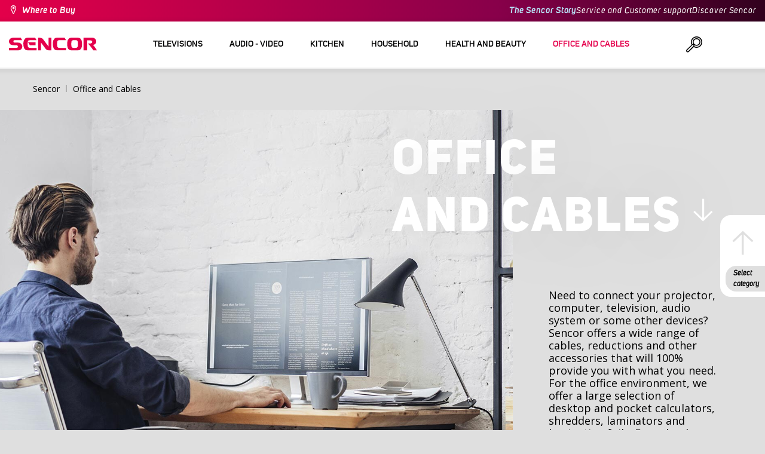

--- FILE ---
content_type: text/html; charset=utf-8
request_url: https://www.sencor.com/office-and-cables
body_size: 25656
content:


<!DOCTYPE html>
<html lang="en">
<head>
    <meta charset="utf-8" />
    <meta name="viewport" content="width=device-width, initial-scale=1.0">
    <meta name="robots" content="index, follow" />

    
    <link rel="preconnect" href="https://fonts.googleapis.com">
    <link rel="preconnect" href="https://fonts.gstatic.com" crossorigin>
    <link href="https://fonts.googleapis.com/css2?family=Source+Sans+3:wght@400;600&family=Open+Sans:wght@300;400;700&display=swap" rel="stylesheet">

    <link rel="preload" href="/Sencor/media/system/css/fonts/icomoon.woff2?40teo3" as="font" crossorigin="anonymous">

    <meta name="theme-color" content="#fff" />

    
    <meta content="Sencor offers a wide range of cables, reductions and other accessories that will 100% provide you with what you need. For the office environment, we offer a large selection of desktop and pocket calculators, shredders, laminators and laminating foils." name="description" />
<meta content="sencor, Office, Cables" name="keywords" />
<meta content="Design and quality for you" property="og:title" />
<meta content="For your entertainment Sencor offers everything from televisions and tablets, to mobile phones and record players and MP3 players. Sencor opens up a new world of culinary delights with food processors and stick mixers." property="og:description" />
<meta content="https://www.sencor.com/getmedia/ff90a9c2-bedd-4683-9d05-d7e8d843eab6/open-graph.jpg.aspx?width=1200&amp;height=630&amp;ext=.jpg" property="og:image" />
<meta content="100" property="og:image:width" />
<meta content="100" property="og:image:height" />
<meta content="https://www.sencor.com//office-and-cables" property="og:url" />
            <link rel="alternate" hreflang="fr-fr" href="https://www.drobnespotrebice.com/bureaux-et-cables" />
        <link rel="alternate" hreflang="hr-hr" href="https://www.sencor.hr/ured-i-kabeli" />
        <link rel="alternate" hreflang="el-gr" href="https://www.sencor.com.gr/office-and-cables-gr" />
        <link rel="alternate" hreflang="hu-hu" href="https://www.sencor.hu/iroda-es-kiegeszitok" />
        <link rel="alternate" hreflang="it-it" href="https://www.sencor.it/cavetteria-ed-ufficio" />
        <link rel="alternate" hreflang="pl-pl" href="https://www.sencor.pl/biuro-i-akcesoria" />
        <link rel="alternate" hreflang="cs-cz" href="https://www.sencor.cz/kancelar-a-kabely" />
        <link rel="alternate" hreflang="en-gb" href="https://www.sencor.com/office-and-cables" />
        <link rel="alternate" hreflang="sk-sk" href="https://www.sencor.sk/kancelaria-a-kable" />
        <link rel="alternate" hreflang="ru-ru" href="https://russian.sencor.com/офис-и-кабели" />
        <link rel="alternate" hreflang="lt-lt" href="https://www.sencor.lt/biuro-įranga-ir-laidai" />
        <link rel="alternate" hreflang="et-ee" href="https://www.sencor.co.ee/kontor-ja-kaablid" />
        <link rel="alternate" hreflang="sr-latn-rs" href="https://www.sencor.rs/kancelarija-i-kablovi" />


    <title>Office and Cables | Sencor.com</title>

    <script>
        var webp = new Image(); webp.onerror = function () { document.getElementsByTagName('html')[0].classList.add('no-webp'); }; webp.onload = function () { document.getElementsByTagName('html')[0].classList.add('webp'); }; webp.src = '[data-uri]';
        var html = document.querySelector("html");
        if (html) {
            html.classList.add("js");
        }
    </script>

    <!-- Luigis box script -->
<script async src="https://scripts.luigisbox.tech/LBX-299012.js"></script>
<!-- End of Luigis box script -->


    <link href="/Sencor/media/system/css/main?v=KcAzWxfiOEw1V6SYg2T2wTqWO3yCt0aJEY6my9MM8UE1" rel="stylesheet"/>


    
    

    <script>
        window.dataLayer = window.dataLayer || [];
    </script>
</head>
<body class="ENGB Chrome" data-locale="en-GB">

    <!-- Google Tag Manager -->
<script>(function(w,d,s,l,i){w[l]=w[l]||[];w[l].push({'gtm.start':
new Date().getTime(),event:'gtm.js'});var f=d.getElementsByTagName(s)[0],
j=d.createElement(s),dl=l!='dataLayer'?'&l='+l:'';j.async=true;j.src=
'https://www.googletagmanager.com/gtm.js?id='+i+dl;f.parentNode.insertBefore(j,f);
})(window,document,'script','dataLayer','GTM-MWN83Z');</script>
<!-- End Google Tag Manager -->
    <script type="application/ld+json">{
  "@context": "http://schema.org",
  "@type": "HomeGoodsStore",
  "vatid": "24777749",
  "image": "/Sencor/media/system/img/MENU_logo.svg",
  "name": "Sencor",
  "email": "info@sencor.com",
  "telephone": "+420 323 204 289",
  "address": {
    "@context": "http://schema.org",
    "@type": "PostalAddress",
    "streetAddress": "U Sanitasu 1621",
    "addressLocality": "Říčany",
    "addressRegion": "Prague East",
    "postalCode": "25101"
  }
}</script>
    
    

    
<header>
    <div class="header-top-outer">
        <div class="pux-container header-container">
            <div class="header-top">
                <a href="/where-to-buy" id="find-dealer">Where to Buy</a>
                <div class="header-top-text" data-info-text>
                    ​
                </div>
                <nav>
                    <ul>
                        <li class="header-top-text"><a href="/brand-sencor">The Sencor Story</a></li>
                        <li><a href="/customer-support">Service and Customer support</a></li>
                        <li><a href="/discover-sencor">Discover Sencor</a></li>
                    </ul>
                </nav>
            </div>
        </div>
    </div>
    <div class="header-main-outer">
        <div class="pux-container header-container">
            <div class="header-main set-locale" data-locale="en-GB">
                <div data-hamburger id="burger"><span></span></div>
                <a href="/" id="logo">
                    <img src="/Sencor/media/system/img/MENU_logo.svg" alt="Sencor">
                </a>
                <!-- Main Menu -->
                
                


<div class="scroll-helper">
    <nav class="main">
        <ul>
                    <li>
            <a href="/televisions" class=" ico-televizory">
                <div class="menu-hover-place">
                    Televisions
                </div>
            </a>

                <div class="megamenu">
                    <div class="step-back"></div>
                    <ul>
                                <li>
            <a href="/led-televisions" class="ico-televizory">
                <div class="menu-hover-place">
                    <span>LED Televisions</span>
                </div>
            </a>

                <div class="megamenu-sublevel">
                    <div class="step-back"></div>
                    <ul>
                                <li>
            <a href="/qled-televisions" class="megamenu-sublevel-link ">
                <div class="megamenu-sublevel-link-image">
                    <img data-svg="/getmedia/473a8279-db62-4d01-9194-7c4f964d0f0c/01_QLED-TV.svg.aspx?ext=.svg">
                </div>
                <div>QLED Televisions</div>
            </a>
        </li>
        <li>
            <a href="/ultra-hd-televisions" class="megamenu-sublevel-link ">
                <div class="megamenu-sublevel-link-image">
                    <img data-svg="/getmedia/ec036e29-3e86-4852-839a-d3d9448133d1/01_UHD-TV.svg.aspx">
                </div>
                <div>Ultra HD Televisions</div>
            </a>
        </li>
        <li>
            <a href="/full-hd-televisions" class="megamenu-sublevel-link ">
                <div class="megamenu-sublevel-link-image">
                    <img data-svg="/getmedia/d12da00a-e245-43cb-9be9-e32b582807e0/02_Full-HD-TV.svg.aspx">
                </div>
                <div>Full HD Televisions</div>
            </a>
        </li>
        <li>
            <a href="/hd-televisions" class="megamenu-sublevel-link ">
                <div class="megamenu-sublevel-link-image">
                    <img data-svg="/getmedia/6afd6f30-a6d6-48ca-81ee-2a655185f7f0/03_HD-TV.svg.aspx">
                </div>
                <div>HD Televisions</div>
            </a>
        </li>

                    </ul>
                </div>
                <div class="menu-overplace"></div>
        </li>
        <li>
            <a href="/tv-signal-reception" class="ico-tv-signal-reception">
                <div class="menu-hover-place">
                    <span>TV Signal Reception</span>
                </div>
            </a>

                <div class="megamenu-sublevel">
                    <div class="step-back"></div>
                    <ul>
                                <li>
            <a href="/dvb-t-receivers" class="megamenu-sublevel-link ">
                <div class="megamenu-sublevel-link-image">
                    <img data-svg="/getmedia/c35ae24a-7efa-4883-8375-5237abf1aeb4/01_DVB-T-prijimace.svg.aspx">
                </div>
                <div>DVB-T Receivers</div>
            </a>
        </li>
        <li>
            <a href="/indoor-tv-antennas" class="megamenu-sublevel-link ">
                <div class="megamenu-sublevel-link-image">
                    <img data-svg="/getmedia/3ce2c25f-795a-4678-a243-69598f2e371f/02_Pokojove-anteny.svg.aspx">
                </div>
                <div>Indoor TV Antennas</div>
            </a>
        </li>
        <li>
            <a href="/outdoor-tv-antennas" class="megamenu-sublevel-link ">
                <div class="megamenu-sublevel-link-image">
                    <img data-svg="/getmedia/4e3d571e-7f9c-453f-8151-13764565ef58/03_Venkovni-anteny.svg.aspx">
                </div>
                <div>Outdoor TV Antennas</div>
            </a>
        </li>

                    </ul>
                </div>
                <div class="menu-overplace"></div>
        </li>
        <li>
            <a href="/tv-mounts" class="ico-tv-holders">
                <div class="menu-hover-place">
                    <span>Television mounts</span>
                </div>
            </a>

                <div class="megamenu-sublevel">
                    <div class="step-back"></div>
                    <ul>
                                <li>
            <a href="/tv-mounts" class="megamenu-sublevel-link ">
                <div class="megamenu-sublevel-link-image">
                    <img data-svg="/getmedia/511a1650-b053-4ba3-be97-5a3042f44394/01_TV-drzaky.svg.aspx">
                </div>
                <div>TV mounts</div>
            </a>
        </li>

                    </ul>
                </div>
                <div class="menu-overplace"></div>
        </li>

                    </ul>
                </div>
            <div class="menu-overplace"></div>
        </li>
        <li>
            <a href="/audio-and-video" class=" ico-audio-video">
                <div class="menu-hover-place">
                    Audio - video
                </div>
            </a>

                <div class="megamenu">
                    <div class="step-back"></div>
                    <ul>
                                <li>
            <a href="/audios" class="ico-audio-video-audio">
                <div class="menu-hover-place">
                    <span>Audio</span>
                </div>
            </a>

                <div class="megamenu-sublevel">
                    <div class="step-back"></div>
                    <ul>
                                <li>
            <a href="/audio-systems" class="megamenu-sublevel-link ">
                <div class="megamenu-sublevel-link-image">
                    <img data-svg="/getmedia/a63bef96-cd52-4bd4-adef-d9ce0bcb3bc4/01_Audiosystemy.svg.aspx">
                </div>
                <div>Audio systems</div>
            </a>
        </li>
        <li>
            <a href="/wireless-speakers" class="megamenu-sublevel-link ">
                <div class="megamenu-sublevel-link-image">
                    <img data-svg="/getmedia/c76b2be8-ce54-4e4c-9e6f-320eb218d347/02_Bezdratove-reproduktory.svg.aspx">
                </div>
                <div>Wireless Speakers</div>
            </a>
        </li>
        <li>
            <a href="/boomboxes" class="megamenu-sublevel-link ">
                <div class="megamenu-sublevel-link-image">
                    <img data-svg="/getmedia/19c47255-c831-471c-99c6-1676e0f0dee3/03_Radiomagnetofony.svg.aspx">
                </div>
                <div>Boomboxes</div>
            </a>
        </li>
        <li>
            <a href="/portable-radio" class="megamenu-sublevel-link ">
                <div class="megamenu-sublevel-link-image">
                    <img data-svg="/getmedia/1aef1338-8d45-476e-a5fd-8f745a6b9866/04_Osobni-radia.svg.aspx">
                </div>
                <div>Portable Radio</div>
            </a>
        </li>
        <li>
            <a href="/radio-clocks" class="megamenu-sublevel-link ">
                <div class="megamenu-sublevel-link-image">
                    <img data-svg="/getmedia/74bf9d3e-1038-433c-a6ae-787eea92c78b/05_Radiobudiky.svg.aspx">
                </div>
                <div>Radio Clocks</div>
            </a>
        </li>
        <li>
            <a href="/alarm-clocks" class="megamenu-sublevel-link ">
                <div class="megamenu-sublevel-link-image">
                    <img data-svg="/getmedia/d7f3ccc5-007a-4672-810c-e6f209de145e/06_Budiky.svg.aspx">
                </div>
                <div>Alarm Clocks</div>
            </a>
        </li>
        <li>
            <a href="/turntables" class="megamenu-sublevel-link ">
                <div class="megamenu-sublevel-link-image">
                    <img data-svg="/getmedia/3ca4bb1b-2edb-4ac3-973a-fe636dec5f39/07_Gramofony.svg.aspx">
                </div>
                <div>Turntables</div>
            </a>
        </li>
        <li>
            <a href="/earphones-and-microphones" class="megamenu-sublevel-link ">
                <div class="megamenu-sublevel-link-image">
                    <img data-svg="/getmedia/69628fcc-4c48-4cf4-9234-0e86eb9737d8/08_Sluchatka-a-mikrofony.svg.aspx">
                </div>
                <div>Earphones and Microphones</div>
            </a>
        </li>

                    </ul>
                </div>
                <div class="menu-overplace"></div>
        </li>
        <li>
            <a href="/car-electronics" class="ico-audio-video-auto">
                <div class="menu-hover-place">
                    <span>Car Electronics</span>
                </div>
            </a>

                <div class="megamenu-sublevel">
                    <div class="step-back"></div>
                    <ul>
                                <li>
            <a href="/car-radio" class="megamenu-sublevel-link ">
                <div class="megamenu-sublevel-link-image">
                    <img data-svg="/getmedia/f9bf09a7-b117-4b7f-a56e-8dfb5ae7fe14/01_Autoradia.svg.aspx">
                </div>
                <div>Car Radio</div>
            </a>
        </li>
        <li>
            <a href="/car-speakers" class="megamenu-sublevel-link ">
                <div class="megamenu-sublevel-link-image">
                    <img data-svg="/getmedia/59efdaad-910b-410a-96c0-d23167108477/02_Auto-reproduktory.svg.aspx">
                </div>
                <div>Car Speakers</div>
            </a>
        </li>
        <li>
            <a href="/fm-modulators" class="megamenu-sublevel-link ">
                <div class="megamenu-sublevel-link-image">
                    <img data-svg="/getmedia/e7e06a80-d3f9-4831-b8fb-048854b1c50a/03_FM-modulatory.svg.aspx">
                </div>
                <div>FM Modulators</div>
            </a>
        </li>
        <li>
            <a href="/parking-sensors-and-cameras" class="megamenu-sublevel-link ">
                <div class="megamenu-sublevel-link-image">
                    <img data-svg="/getmedia/497ab302-b9ad-435e-93c6-e8fb7c7ab5bc/04_Parkovaci-senzory-a-kamery.svg.aspx">
                </div>
                <div>Parking Sensors and Cameras</div>
            </a>
        </li>
        <li>
            <a href="/car-accessories" class="megamenu-sublevel-link ">
                <div class="megamenu-sublevel-link-image">
                    <img data-svg="/getmedia/04af550d-de17-4cc2-843f-4b0ac31501c1/05_Ostatni.svg.aspx">
                </div>
                <div>Others</div>
            </a>
        </li>

                    </ul>
                </div>
                <div class="menu-overplace"></div>
        </li>
        <li>
            <a href="/cameras" class="ico-audio-video-camera">
                <div class="menu-hover-place">
                    <span>Cameras</span>
                </div>
            </a>

                <div class="megamenu-sublevel">
                    <div class="step-back"></div>
                    <ul>
                                <li>
            <a href="/action-cameras" class="megamenu-sublevel-link ">
                <div class="megamenu-sublevel-link-image">
                    <img data-svg="/getmedia/7bd513ad-6714-4735-addd-29abc27fedd3/01_Akcni-kamery.svg.aspx">
                </div>
                <div>Action Cameras</div>
            </a>
        </li>
        <li>
            <a href="/car-cameras" class="megamenu-sublevel-link ">
                <div class="megamenu-sublevel-link-image">
                    <img data-svg="/getmedia/a8d9d787-b06a-433c-a23b-2d69c06a465c/02_Kamery-do-auta.svg.aspx">
                </div>
                <div>Car Cameras</div>
            </a>
        </li>

                    </ul>
                </div>
                <div class="menu-overplace"></div>
        </li>
        <li>
            <a href="/telecommunication" class="ico-audio-video-phone">
                <div class="menu-hover-place">
                    <span>Telecommunication</span>
                </div>
            </a>

                <div class="megamenu-sublevel">
                    <div class="step-back"></div>
                    <ul>
                                <li>
            <a href="/mobile-phones" class="megamenu-sublevel-link ">
                <div class="megamenu-sublevel-link-image">
                    <img data-svg="/getmedia/3a04563e-5849-4549-8ac0-a9da8504a5c5/02_Mobilni-telefony.svg.aspx">
                </div>
                <div>Mobile Phones</div>
            </a>
        </li>
        <li>
            <a href="/walkie-talkies" class="megamenu-sublevel-link ">
                <div class="megamenu-sublevel-link-image">
                    <img data-svg="/getmedia/2cf332a4-07dc-4e84-a948-a0bf586465e0/03_Vysilacky.svg.aspx">
                </div>
                <div>Walkie Talkies</div>
            </a>
        </li>
        <li>
            <a href="/chargers-and-cables" class="megamenu-sublevel-link ">
                <div class="megamenu-sublevel-link-image">
                    <img data-svg="/getmedia/f5f4ad69-6461-4705-8fd9-f1a471970f94/04_Nabijecka-a-kabely.svg.aspx">
                </div>
                <div>Chargers and Cables</div>
            </a>
        </li>

                    </ul>
                </div>
                <div class="menu-overplace"></div>
        </li>
        <li>
            <a href="/entertainment" class="ico-audio-video-entertaiment">
                <div class="menu-hover-place">
                    <span>Entertainment</span>
                </div>
            </a>

                <div class="megamenu-sublevel">
                    <div class="step-back"></div>
                    <ul>
                                <li>
            <a href="/multimedia-centers" class="megamenu-sublevel-link ">
                <div class="megamenu-sublevel-link-image">
                    <img data-svg="/getmedia/304be9d9-4498-443b-b576-5167eb91acb3/01_Multimedialni-centra.svg.aspx">
                </div>
                <div>Multimedia Centers</div>
            </a>
        </li>
        <li>
            <a href="/portable-dvd-players" class="megamenu-sublevel-link ">
                <div class="megamenu-sublevel-link-image">
                    <img data-svg="/getmedia/b8b273b4-0b82-4f2a-8f9d-3fb1c25d95fa/02_Prenosne-DVD.svg.aspx">
                </div>
                <div>Portable DVD Players</div>
            </a>
        </li>
        <li>
            <a href="/table-dvd-players" class="megamenu-sublevel-link ">
                <div class="megamenu-sublevel-link-image">
                    <img data-svg="/getmedia/bb7da66a-a214-414e-8020-ccdc25050e5c/03_Stolni-DVD.svg.aspx">
                </div>
                <div>Table DVD Players</div>
            </a>
        </li>
        <li>
            <a href="/photo-frames" class="megamenu-sublevel-link ">
                <div class="megamenu-sublevel-link-image">
                    <img data-svg="/getmedia/533e29bc-b50b-4beb-ac2d-1a74ae4cb4f6/04_Fotoramecky.svg.aspx">
                </div>
                <div>Photo Frames</div>
            </a>
        </li>
        <li>
            <a href="/mp3-mp4-players" class="megamenu-sublevel-link ">
                <div class="megamenu-sublevel-link-image">
                    <img data-svg="/getmedia/e750f213-385b-49d2-8c35-fadf6ea6371f/06_MP3_MP4.svg.aspx">
                </div>
                <div>MP3/MP4 Players</div>
            </a>
        </li>
        <li>
            <a href="/portable-televisions" class="megamenu-sublevel-link ">
                <div class="megamenu-sublevel-link-image">
                    <img data-svg="/getmedia/dbd51ffb-d379-456b-9be7-9e8121597160/07_Prenosne-TV.svg.aspx">
                </div>
                <div>Portable Televisions</div>
            </a>
        </li>
        <li>
            <a href="/games" class="megamenu-sublevel-link ">
                <div class="megamenu-sublevel-link-image">
                    <img data-svg="/getmedia/120b1e8e-c513-4785-8c3b-3b5b2bd6917a/08_Elektronicke-hry.svg.aspx">
                </div>
                <div>Games</div>
            </a>
        </li>

                    </ul>
                </div>
                <div class="menu-overplace"></div>
        </li>

                    </ul>
                </div>
            <div class="menu-overplace"></div>
        </li>
        <li>
            <a href="/kuchyne" class=" ico-kuchyne">
                <div class="menu-hover-place">
                    Kitchen
                </div>
            </a>

                <div class="megamenu">
                    <div class="step-back"></div>
                    <ul>
                                <li>
            <a href="/coffee-making" class="ico-kava">
                <div class="menu-hover-place">
                    <span>Coffee Making</span>
                </div>
            </a>

                <div class="megamenu-sublevel">
                    <div class="step-back"></div>
                    <ul>
                                <li>
            <a href="/espresso-machines" class="megamenu-sublevel-link ">
                <div class="megamenu-sublevel-link-image">
                    <img data-svg="/getmedia/ecdf5639-c934-47eb-8ba8-58d28b50edbe/01_Automaticka-espressa.svg.aspx">
                </div>
                <div>Espresso Machines</div>
            </a>
        </li>
        <li>
            <a href="/capsule-coffee-machines" class="megamenu-sublevel-link ">
                <div class="megamenu-sublevel-link-image">
                    <img data-svg="/getmedia/23dd11e9-3741-4da0-8e27-587baf91b6ea/08_kapslovy_kavovar-01.svg.aspx?ext=.svg">
                </div>
                <div>Capsule coffee machines</div>
            </a>
        </li>
        <li>
            <a href="/pump-espresso-machines" class="megamenu-sublevel-link ">
                <div class="megamenu-sublevel-link-image">
                    <img data-svg="/getmedia/05fe7337-950d-4e81-b3cc-fe354b98ab43/02_Pakova-espressa.svg.aspx">
                </div>
                <div>Pump Espresso Machines</div>
            </a>
        </li>
        <li>
            <a href="/coffeemakers" class="megamenu-sublevel-link ">
                <div class="megamenu-sublevel-link-image">
                    <img data-svg="/getmedia/fe133d4f-e76e-42e9-be22-491c8f241e10/03_Kavovary.svg.aspx">
                </div>
                <div>Coffeemakers</div>
            </a>
        </li>
        <li>
            <a href="/coffee-grinders" class="megamenu-sublevel-link ">
                <div class="megamenu-sublevel-link-image">
                    <img data-svg="/getmedia/998c60ca-1226-444a-9554-c678c8c1df4f/04_Kavomlynky.svg.aspx">
                </div>
                <div>Coffee Grinders</div>
            </a>
        </li>
        <li>
            <a href="/milk-frothers" class="megamenu-sublevel-link ">
                <div class="megamenu-sublevel-link-image">
                    <img data-svg="/getmedia/188099ed-c2d0-4707-a510-7be1deaca56d/05_Penice-mleka.svg.aspx">
                </div>
                <div>Milk Frothers</div>
            </a>
        </li>
        <li>
            <a href="/coffee-maker-accessories" class="megamenu-sublevel-link ">
                <div class="megamenu-sublevel-link-image">
                    <img data-svg="/getmedia/071af0b4-6f11-4659-a388-1919071cab82/06_Prislusenstvi_kavovaru.svg.aspx?ext=.svg">
                </div>
                <div>Coffee maker accessories</div>
            </a>
        </li>

                    </ul>
                </div>
                <div class="menu-overplace"></div>
        </li>
        <li>
            <a href="/food-mixers" class="ico-kuchynske-roboty">
                <div class="menu-hover-place">
                    <span>Food Mixers</span>
                </div>
            </a>

                <div class="megamenu-sublevel">
                    <div class="step-back"></div>
                    <ul>
                                <li>
            <a href="/food-mixer" class="megamenu-sublevel-link ">
                <div class="megamenu-sublevel-link-image">
                    <img data-svg="/getmedia/8636465b-ca82-4513-9c28-8bc94643d942/01_Kuchynske-roboty.svg.aspx">
                </div>
                <div>Food Mixers</div>
            </a>
        </li>
        <li>
            <a href="/food-mixer-accessories" class="megamenu-sublevel-link ">
                <div class="megamenu-sublevel-link-image">
                    <img data-svg="/getmedia/0156c359-ab29-4f45-a139-c7c30ce5e3e4/02_Prislusenstvi-k-robotu.svg.aspx">
                </div>
                <div>Food Mixer Accessories</div>
            </a>
        </li>

                    </ul>
                </div>
                <div class="menu-overplace"></div>
        </li>
        <li>
            <a href="/smoothies-juicers" class="ico-odstavnovace">
                <div class="menu-hover-place">
                    <span>Juicers &amp; Smoothie Makers</span>
                </div>
            </a>

                <div class="megamenu-sublevel">
                    <div class="step-back"></div>
                    <ul>
                                <li>
            <a href="/smoothies" class="megamenu-sublevel-link ">
                <div class="megamenu-sublevel-link-image">
                    <img data-svg="/getmedia/13c3a575-a42a-4509-b9ea-fcf558b1f04f/01_Smoothie.svg.aspx">
                </div>
                <div>Smoothie Makers</div>
            </a>
        </li>
        <li>
            <a href="/smoothie-accessories" class="megamenu-sublevel-link ">
                <div class="megamenu-sublevel-link-image">
                    <img data-svg="/getmedia/5e51f0dd-d9c8-49a9-9f4b-de087cf65893/02_Prislusenstvi-smoothie.svg.aspx">
                </div>
                <div>Smoothie Accessories</div>
            </a>
        </li>
        <li>
            <a href="/juicers" class="megamenu-sublevel-link ">
                <div class="megamenu-sublevel-link-image">
                    <img data-svg="/getmedia/2a879ba5-e0d0-45f8-8b01-1738bd7de53d/03_Odstavnovace.svg.aspx">
                </div>
                <div>Juicers</div>
            </a>
        </li>
        <li>
            <a href="/blenders" class="megamenu-sublevel-link ">
                <div class="megamenu-sublevel-link-image">
                    <img data-svg="/getmedia/1bd75170-1b16-4989-bacc-6c7ab1b58114/04_Stolni-mixery.svg.aspx">
                </div>
                <div>Blenders</div>
            </a>
        </li>
        <li>
            <a href="/citrus-presses" class="megamenu-sublevel-link ">
                <div class="megamenu-sublevel-link-image">
                    <img data-svg="/getmedia/6167ca01-c4de-4248-a10a-e5c6a74d564d/05_Lisy-na-citrusy.svg.aspx">
                </div>
                <div>Citrus Juicers</div>
            </a>
        </li>

                    </ul>
                </div>
                <div class="menu-overplace"></div>
        </li>
        <li>
            <a href="/cooking-and-baking" class="ico-kitchen-sandwiches-maker">
                <div class="menu-hover-place">
                    <span>Cooking &amp; Baking</span>
                </div>
            </a>

                <div class="megamenu-sublevel">
                    <div class="step-back"></div>
                    <ul>
                                <li>
            <a href="/breadmakers" class="megamenu-sublevel-link ">
                <div class="megamenu-sublevel-link-image">
                    <img data-svg="/getmedia/de43cf99-32ca-4fd5-bcee-5a3af5abb6b4/01_Pekarny-chleba.svg.aspx">
                </div>
                <div>Breadmakers</div>
            </a>
        </li>
        <li>
            <a href="/rice-cookers" class="megamenu-sublevel-link ">
                <div class="megamenu-sublevel-link-image">
                    <img data-svg="/getmedia/44ff225a-e388-4e1c-b62e-a7df7a4e5ff3/ryzovary.svg.aspx?ext=.svg">
                </div>
                <div>Rice cookers</div>
            </a>
        </li>
        <li>
            <a href="/sandwich-makers" class="megamenu-sublevel-link ">
                <div class="megamenu-sublevel-link-image">
                    <img data-svg="/getmedia/c1089721-7d57-4aa3-b6b3-372e104f746f/02_Sendvicovace.svg.aspx">
                </div>
                <div>Sandwich Makers</div>
            </a>
        </li>
        <li>
            <a href="/toasters" class="megamenu-sublevel-link ">
                <div class="megamenu-sublevel-link-image">
                    <img data-svg="/getmedia/d3727424-4c89-4560-ae01-794d7e703f03/03_Topinkovace.svg.aspx">
                </div>
                <div>Toasters</div>
            </a>
        </li>
        <li>
            <a href="/electric-pots" class="megamenu-sublevel-link ">
                <div class="megamenu-sublevel-link-image">
                    <img data-svg="/getmedia/cf5d24d1-6cd1-44a7-8f3e-ac8d5a2a9add/04_Elektricke-a-parni-hrnce.svg.aspx">
                </div>
                <div>Electric Pots &amp; Rice Cookers</div>
            </a>
        </li>
        <li>
            <a href="/deep-fryers" class="megamenu-sublevel-link ">
                <div class="megamenu-sublevel-link-image">
                    <img data-svg="/getmedia/0d035dbe-5483-4282-ade4-b85382dfef6b/05_Fritezy.svg.aspx">
                </div>
                <div>Deep Fryers</div>
            </a>
        </li>
        <li>
            <a href="/air-fryers" class="megamenu-sublevel-link ">
                <div class="megamenu-sublevel-link-image">
                    <img data-svg="/getmedia/702038e7-1dd8-4348-b33a-5e7e307fa584/07_horko-friteza.svg.aspx?ext=.svg">
                </div>
                <div>Air Fryers</div>
            </a>
        </li>
        <li>
            <a href="/hotplates" class="megamenu-sublevel-link ">
                <div class="megamenu-sublevel-link-image">
                    <img data-svg="/getmedia/2799b2c9-467a-44ef-8da3-c3ec476d15c6/07_Varice.svg.aspx">
                </div>
                <div>Hotplates</div>
            </a>
        </li>
        <li>
            <a href="/egg-cookers" class="megamenu-sublevel-link ">
                <div class="megamenu-sublevel-link-image">
                    <img data-svg="/getmedia/c7ac0e3d-7ba4-422d-9cce-b5b27e6fbb5b/08_Varice-vajec.svg.aspx">
                </div>
                <div>Egg Cookers</div>
            </a>
        </li>

                    </ul>
                </div>
                <div class="menu-overplace"></div>
        </li>
        <li>
            <a href="/food-preparation" class="ico-potraviny">
                <div class="menu-hover-place">
                    <span>Food Preparation</span>
                </div>
            </a>

                <div class="megamenu-sublevel">
                    <div class="step-back"></div>
                    <ul>
                                <li>
            <a href="/electric-food-slicers" class="megamenu-sublevel-link ">
                <div class="megamenu-sublevel-link-image">
                    <img data-svg="/getmedia/283ee7b4-2ae8-4d76-82ee-a25480ee82b1/01_Krajece-potravin.svg.aspx">
                </div>
                <div>Food Slicers</div>
            </a>
        </li>
        <li>
            <a href="/meat-grinders" class="megamenu-sublevel-link ">
                <div class="megamenu-sublevel-link-image">
                    <img data-svg="/getmedia/98004ed4-2a39-40fe-af6c-9e1f5442f3ec/02_Mlynky-na-maso.svg.aspx">
                </div>
                <div>Meat Grinders</div>
            </a>
        </li>
        <li>
            <a href="/kitchen-scales" class="megamenu-sublevel-link ">
                <div class="megamenu-sublevel-link-image">
                    <img data-svg="/getmedia/dfb5607f-c862-4b7c-92e6-c97710c03926/03_Kuchynske-vahy.svg.aspx">
                </div>
                <div>Kitchen Scales</div>
            </a>
        </li>
        <li>
            <a href="/food-choppers" class="megamenu-sublevel-link ">
                <div class="megamenu-sublevel-link-image">
                    <img data-svg="/getmedia/fb185b59-2a6d-4fce-afe9-12144a6bd4cc/04_Sekacky-a-struhadla.svg.aspx">
                </div>
                <div>Food Choppers and Graters</div>
            </a>
        </li>
        <li>
            <a href="/hand-mixers" class="megamenu-sublevel-link ">
                <div class="megamenu-sublevel-link-image">
                    <img data-svg="/getmedia/c0d10653-72a1-43ab-89ac-e6b808121feb/05_Rucni-slehace.svg.aspx">
                </div>
                <div>Hand Mixers</div>
            </a>
        </li>
        <li>
            <a href="/food-dehydrators" class="megamenu-sublevel-link ">
                <div class="megamenu-sublevel-link-image">
                    <img data-svg="/getmedia/fbd4f2d6-beb7-42d5-9581-5b87db93cda0/06_Susicky-potravin.svg.aspx">
                </div>
                <div>Food Dehydrators</div>
            </a>
        </li>
        <li>
            <a href="/hand-blenders" class="megamenu-sublevel-link ">
                <div class="megamenu-sublevel-link-image">
                    <img data-svg="/getmedia/d46cf67a-c6be-4f0d-b5df-2600577df70c/07_Tycove-mixery.svg.aspx">
                </div>
                <div>Hand Blenders</div>
            </a>
        </li>
        <li>
            <a href="/vacuum-sealers" class="megamenu-sublevel-link ">
                <div class="megamenu-sublevel-link-image">
                    <img data-svg="/getmedia/658e6787-e410-42f8-a74f-2f8ee39941e2/08_Vakuovaci-svarecky-folii.svg.aspx">
                </div>
                <div>Vacuum Sealers</div>
            </a>
        </li>

                    </ul>
                </div>
                <div class="menu-overplace"></div>
        </li>
        <li>
            <a href="/ovens-and-grills" class="ico-kitchen-grill">
                <div class="menu-hover-place">
                    <span>Ovens &amp; Grills</span>
                </div>
            </a>

                <div class="megamenu-sublevel">
                    <div class="step-back"></div>
                    <ul>
                                <li>
            <a href="/microwave-ovens" class="megamenu-sublevel-link ">
                <div class="megamenu-sublevel-link-image">
                    <img data-svg="/getmedia/276e0b8e-5bf5-40d7-b069-481462fdd4f8/01_Mikrovlne-trouby.svg.aspx">
                </div>
                <div>Microwave Ovens</div>
            </a>
        </li>
        <li>
            <a href="/grills" class="megamenu-sublevel-link ">
                <div class="megamenu-sublevel-link-image">
                    <img data-svg="/getmedia/cc50d0c9-df74-447b-856f-5287738494ee/02_Grily.svg.aspx">
                </div>
                <div>Grills</div>
            </a>
        </li>
        <li>
            <a href="/electric-ovens" class="megamenu-sublevel-link ">
                <div class="megamenu-sublevel-link-image">
                    <img data-svg="/getmedia/92a63d9d-1a4a-4ea5-97c1-0a32a2c9d7d2/03_Minitrouby.svg.aspx">
                </div>
                <div>Mini Ovens</div>
            </a>
        </li>

                    </ul>
                </div>
                <div class="menu-overplace"></div>
        </li>
        <li>
            <a href="/electric-kettles" class="ico-kitchen-kettles">
                <div class="menu-hover-place">
                    <span>Electric Kettles</span>
                </div>
            </a>

                <div class="megamenu-sublevel">
                    <div class="step-back"></div>
                    <ul>
                                <li>
            <a href="/electrickettles" class="megamenu-sublevel-link ">
                <div class="megamenu-sublevel-link-image">
                    <img data-svg="/getmedia/2bd33fcb-60e1-4970-93cc-31181f24b263/01_Konvice-bez-nastaveni-teploty.svg.aspx">
                </div>
                <div>Electric Kettles</div>
            </a>
        </li>
        <li>
            <a href="/variable-temperature-electric-kettles" class="megamenu-sublevel-link ">
                <div class="megamenu-sublevel-link-image">
                    <img data-svg="/getmedia/bc37a770-aab3-4e41-8d7b-917d3675dd67/02_Konvice-s-nastavenim-teploty.svg.aspx">
                </div>
                <div>Variable Temperature Electric Kettles</div>
            </a>
        </li>

                    </ul>
                </div>
                <div class="menu-overplace"></div>
        </li>

                    </ul>
                </div>
            <div class="menu-overplace"></div>
        </li>
        <li>
            <a href="/household" class=" ico-domacnost">
                <div class="menu-hover-place">
                    Household
                </div>
            </a>

                <div class="megamenu">
                    <div class="step-back"></div>
                    <ul>
                                <li>
            <a href="/batteries" class="ico-battery">
                <div class="menu-hover-place">
                    <span>Batteries</span>
                </div>
            </a>

                <div class="megamenu-sublevel">
                    <div class="step-back"></div>
                    <ul>
                                <li>
            <a href="/alkaline-batteries" class="megamenu-sublevel-link ">
                <div class="megamenu-sublevel-link-image">
                    <img data-svg="/getmedia/31b76966-892f-4427-9c68-9372266faf22/_ALK-svg.svg.aspx?ext=.svg">
                </div>
                <div>Alkaline</div>
            </a>
        </li>
        <li>
            <a href="/zinc-carbon" class="megamenu-sublevel-link ">
                <div class="megamenu-sublevel-link-image">
                    <img data-svg="/getmedia/b1bb9eee-6559-42bc-b4bd-1e2fa33887c1/_ZIN.svg.aspx?ext=.svg">
                </div>
                <div>Zinc carbon</div>
            </a>
        </li>
        <li>
            <a href="/silver-oxide" class="megamenu-sublevel-link ">
                <div class="megamenu-sublevel-link-image">
                    <img data-svg="/getmedia/b856e61b-9c84-4795-9a46-cd8e868f4735/_SIL-svg.svg.aspx?ext=.svg">
                </div>
                <div>Silver oxide</div>
            </a>
        </li>
        <li>
            <a href="/lithium" class="megamenu-sublevel-link ">
                <div class="megamenu-sublevel-link-image">
                    <img data-svg="/getmedia/d90b7163-7043-4e7a-a8d9-3f933fd52227/_LIT-svg.svg.aspx?ext=.svg">
                </div>
                <div>Lithium</div>
            </a>
        </li>

                    </ul>
                </div>
                <div class="menu-overplace"></div>
        </li>
        <li>
            <a href="/household-garden" class="ico-home-home-garden">
                <div class="menu-hover-place">
                    <span>Household &amp; Garden</span>
                </div>
            </a>

                <div class="megamenu-sublevel">
                    <div class="step-back"></div>
                    <ul>
                                <li>
            <a href="/digital-travel-luggage-scale" class="megamenu-sublevel-link ">
                <div class="megamenu-sublevel-link-image">
                    <img data-svg="/getmedia/d1a0ccc5-8f23-4cfb-8710-f62f305d2a4c/01_Cestovni-vahy.svg.aspx">
                </div>
                <div>Travel Scales</div>
            </a>
        </li>
        <li>
            <a href="/door-bells" class="megamenu-sublevel-link ">
                <div class="megamenu-sublevel-link-image">
                    <img data-svg="/getmedia/db6e9854-e960-4ca1-94be-0731f06f265d/03_Domovni-zvonky.svg.aspx">
                </div>
                <div>Doorbells</div>
            </a>
        </li>
        <li>
            <a href="/insect-killers" class="megamenu-sublevel-link ">
                <div class="megamenu-sublevel-link-image">
                    <img data-svg="/getmedia/11ff44df-018e-4550-964f-f75e5edcf1d7/04_Lapace-hmyzu.svg.aspx">
                </div>
                <div>Insect Catchers</div>
            </a>
        </li>
        <li>
            <a href="/lights" class="megamenu-sublevel-link ">
                <div class="megamenu-sublevel-link-image">
                    <img data-svg="/getmedia/9b826e3f-0d23-4be7-9fa6-271dca017d20/05_LED-svitilny.svg.aspx">
                </div>
                <div>LED Flashlights                                      </div>
            </a>
        </li>

                    </ul>
                </div>
                <div class="menu-overplace"></div>
        </li>
        <li>
            <a href="/food-cooling" class="ico-home-fridge">
                <div class="menu-hover-place">
                    <span>Food Cooling</span>
                </div>
            </a>

                <div class="megamenu-sublevel">
                    <div class="step-back"></div>
                    <ul>
                                <li>
            <a href="/travel-coolers" class="megamenu-sublevel-link ">
                <div class="megamenu-sublevel-link-image">
                    <img data-svg="/getmedia/8a133172-2859-45ad-a30b-8e33b83a48cd/01_Autochladnicky.svg.aspx">
                </div>
                <div>Travel Coolers</div>
            </a>
        </li>
        <li>
            <a href="/ice-makers" class="megamenu-sublevel-link ">
                <div class="megamenu-sublevel-link-image">
                    <img data-svg="/getmedia/3049dd73-bb76-4f4f-8354-8fa7de1c5ce1/ICE_maker_icon-2.svg.aspx?ext=.svg">
                </div>
                <div>Ice makers</div>
            </a>
        </li>
        <li>
            <a href="/travel-cooler-accessories" class="megamenu-sublevel-link ">
                <div class="megamenu-sublevel-link-image">
                    <img data-svg="/getmedia/fe6c6ee0-5f96-46f8-b5e6-70c66e2b3ea6/02_Prislusenstvi-chlazeni.svg.aspx">
                </div>
                <div>Travel Cooler Accessories</div>
            </a>
        </li>

                    </ul>
                </div>
                <div class="menu-overplace"></div>
        </li>
        <li>
            <a href="/ventilation-and-air-conditioning" class="ico-home-heating">
                <div class="menu-hover-place">
                    <span>Ventilation &amp; Air-Conditioning</span>
                </div>
            </a>

                <div class="megamenu-sublevel">
                    <div class="step-back"></div>
                    <ul>
                                <li>
            <a href="/mobile-air-conditioning" class="megamenu-sublevel-link ">
                <div class="megamenu-sublevel-link-image">
                    <img data-svg="/getmedia/5d3303ee-9efe-44e3-97e2-80f956267186/02_Mobilni-klimatizace.svg.aspx">
                </div>
                <div>Mobile Air-Conditioning</div>
            </a>
        </li>
        <li>
            <a href="/air-coolers" class="megamenu-sublevel-link ">
                <div class="megamenu-sublevel-link-image">
                    <img data-svg="/getmedia/b081ef8a-35e3-409e-b224-dac22dd55347/03_Ochlazovac-vzduchu.svg.aspx">
                </div>
                <div>Air Coolers</div>
            </a>
        </li>
        <li>
            <a href="/pedestal-fans" class="megamenu-sublevel-link ">
                <div class="megamenu-sublevel-link-image">
                    <img data-svg="/getmedia/b80d222a-ec97-481a-87f3-18f917f9a361/01_Stojanove-ventilatory.svg.aspx">
                </div>
                <div>Pedestal Fans</div>
            </a>
        </li>
        <li>
            <a href="/desktop-fans" class="megamenu-sublevel-link ">
                <div class="megamenu-sublevel-link-image">
                    <img data-svg="/getmedia/b2953db7-5c92-43cc-94e9-1c4075dfcf78/02_Stolni-ventilatory.svg.aspx">
                </div>
                <div>Desktop Fans</div>
            </a>
        </li>
        <li>
            <a href="/dehumidifiers" class="megamenu-sublevel-link ">
                <div class="megamenu-sublevel-link-image">
                    <img data-svg="/getmedia/975f1fa3-99d7-4056-9900-977811ba5585/04_Odvlhcovace-vzduchu.svg.aspx">
                </div>
                <div>Dehumidifiers</div>
            </a>
        </li>
        <li>
            <a href="/air-purifiers" class="megamenu-sublevel-link ">
                <div class="megamenu-sublevel-link-image">
                    <img data-svg="/getmedia/d88ebb13-02c6-41d0-bc46-7f978388cee1/05_Cistice-vzduchu.svg.aspx">
                </div>
                <div>Air Purifiers</div>
            </a>
        </li>
        <li>
            <a href="/oil-filled-radiators" class="megamenu-sublevel-link ">
                <div class="megamenu-sublevel-link-image">
                    <img data-svg="/getmedia/26655250-f638-4836-9d3c-efc44b27ec76/06_Olejove-radiatory.svg.aspx">
                </div>
                <div>Oil Filled Radiators</div>
            </a>
        </li>
        <li>
            <a href="/hot-air-convectors" class="megamenu-sublevel-link ">
                <div class="megamenu-sublevel-link-image">
                    <img data-svg="/getmedia/b7453e20-8924-4c04-b6bd-511d90854ad3/07_Tepelne-konvektory.svg.aspx">
                </div>
                <div>Hot Air Convectors</div>
            </a>
        </li>
        <li>
            <a href="/hot-air-fans" class="megamenu-sublevel-link ">
                <div class="megamenu-sublevel-link-image">
                    <img data-svg="/getmedia/b74a9d52-187d-44a4-bcbe-7d04c850ca0d/03_Tepelne-ventilatory.svg.aspx">
                </div>
                <div>Hot Air Fans</div>
            </a>
        </li>
        <li>
            <a href="/humidifiers" class="megamenu-sublevel-link ">
                <div class="megamenu-sublevel-link-image">
                    <img data-svg="/getmedia/69550775-0892-4be6-95a4-4fec796b5f8d/08_Zvlhcovace-vzduchu.svg.aspx">
                </div>
                <div>Humidifiers</div>
            </a>
        </li>

                    </ul>
                </div>
                <div class="menu-overplace"></div>
        </li>
        <li>
            <a href="/vacuuming-cleaning" class="ico-home-cleaner">
                <div class="menu-hover-place">
                    <span>Vacuuming and cleaning</span>
                </div>
            </a>

                <div class="megamenu-sublevel">
                    <div class="step-back"></div>
                    <ul>
                                <li>
            <a href="/cordless-vacuum-cleaners" class="megamenu-sublevel-link ">
                <div class="megamenu-sublevel-link-image">
                    <img data-svg="/getmedia/702439bc-a0b2-492a-ae33-eec140bed78e/05_Tycove-mixery.svg.aspx?ext=.svg">
                </div>
                <div>Cordless vacuum cleaners</div>
            </a>
        </li>
        <li>
            <a href="/robotic-vacuum-cleaners" class="megamenu-sublevel-link ">
                <div class="megamenu-sublevel-link-image">
                    <img data-svg="/getmedia/bfca63be-8ec5-40e7-a317-db15888f172d/02_Roboticke-vyavace.svg.aspx">
                </div>
                <div>Robotic Vacuum Cleaners</div>
            </a>
        </li>
        <li>
            <a href="/vacuum-cleaners-with-bag" class="megamenu-sublevel-link ">
                <div class="megamenu-sublevel-link-image">
                    <img data-svg="/getmedia/be76a5b8-b0f2-48d9-81bd-4de7d1984973/03_Sackove-vysavace.svg.aspx">
                </div>
                <div>Bagged vacuum cleaners</div>
            </a>
        </li>
        <li>
            <a href="/bagless-vacuum-cleaners" class="megamenu-sublevel-link ">
                <div class="megamenu-sublevel-link-image">
                    <img data-svg="/getmedia/6a41f4cc-baa9-4f09-bb82-b122b77142cb/01_Bezsackove-vysavace.svg.aspx">
                </div>
                <div>Bagless Vacuum Cleaners</div>
            </a>
        </li>
        <li>
            <a href="/handheld-vacuum-cleaners" class="megamenu-sublevel-link ">
                <div class="megamenu-sublevel-link-image">
                    <img data-svg="/getmedia/8ff88839-1025-466f-b904-ad5b4ca2da39/06_Rucni-vysavace.svg.aspx">
                </div>
                <div>Handheld vacuum cleaners</div>
            </a>
        </li>
        <li>
            <a href="/combination-and-multi-purpose-vacuum-cleaners" class="megamenu-sublevel-link ">
                <div class="megamenu-sublevel-link-image">
                    <img data-svg="/getmedia/36c7e11c-496b-47c6-bbd8-15fcfdf46e3a/04_Viceucelove-vysavace.svg.aspx">
                </div>
                <div>Multi-purpose Vacuum Cleaners</div>
            </a>
        </li>
        <li>
            <a href="/hard-floor-cleaners" class="megamenu-sublevel-link ">
                <div class="megamenu-sublevel-link-image">
                    <img data-svg="/getmedia/502505f4-f0c5-4f10-a77f-a03aa1e00272/Podlahove-cistice.svg.aspx?ext=.svg">
                </div>
                <div>Hard floor cleaners</div>
            </a>
        </li>
        <li>
            <a href="/window-cleaners" class="megamenu-sublevel-link ">
                <div class="megamenu-sublevel-link-image">
                    <img data-svg="/getmedia/b478b548-6dd0-40e8-8005-1697edd5952f/Cistice-na-okna.svg.aspx?ext=.svg">
                </div>
                <div>Window cleaners</div>
            </a>
        </li>
        <li>
            <a href="/steam-cleaners" class="megamenu-sublevel-link ">
                <div class="megamenu-sublevel-link-image">
                    <img data-svg="/getmedia/7fba879b-c3f2-48d1-bca8-382f91fee3ee/06_Parni-cistice.svg.aspx">
                </div>
                <div>Steam cleaners</div>
            </a>
        </li>
        <li>
            <a href="/vacuuming-and-cleaning-accessories" class="megamenu-sublevel-link ">
                <div class="megamenu-sublevel-link-image">
                    <img data-svg="/getmedia/73e45896-ce6d-497e-8670-e7c231c6dfa3/07_Prislusenstvi-k-vysavacum.svg.aspx">
                </div>
                <div>Vacuuming and cleaning accessories</div>
            </a>
        </li>

                    </ul>
                </div>
                <div class="menu-overplace"></div>
        </li>
        <li>
            <a href="/weather-stations" class="ico-home-weather">
                <div class="menu-hover-place">
                    <span>Weather Stations</span>
                </div>
            </a>

                <div class="megamenu-sublevel">
                    <div class="step-back"></div>
                    <ul>
                                <li>
            <a href="/weather-station" class="megamenu-sublevel-link ">
                <div class="megamenu-sublevel-link-image">
                    <img data-svg="/getmedia/e2793478-8373-471b-a678-7cdf6fe6bd15/01_Meteorologicke-stanice.svg.aspx">
                </div>
                <div>Weather Stations</div>
            </a>
        </li>
        <li>
            <a href="/thermometers" class="megamenu-sublevel-link ">
                <div class="megamenu-sublevel-link-image">
                    <img data-svg="/getmedia/435e1133-e923-4d05-b7b4-5267dd09175b/02_Teplomery.svg.aspx">
                </div>
                <div>Thermometers</div>
            </a>
        </li>
        <li>
            <a href="/weather-station-accessories" class="megamenu-sublevel-link ">
                <div class="megamenu-sublevel-link-image">
                    <img data-svg="/getmedia/911ec062-4ee2-449e-97a8-6ff53121fa3d/03_Prislusenstvi-pro-meteostanice.svg.aspx">
                </div>
                <div>Weather Station Accessories</div>
            </a>
        </li>

                    </ul>
                </div>
                <div class="menu-overplace"></div>
        </li>
        <li>
            <a href="/irons" class="ico-home-iron">
                <div class="menu-hover-place">
                    <span>Irons</span>
                </div>
            </a>

                <div class="megamenu-sublevel">
                    <div class="step-back"></div>
                    <ul>
                                <li>
            <a href="/steam-irons" class="megamenu-sublevel-link ">
                <div class="megamenu-sublevel-link-image">
                    <img data-svg="/getmedia/aac7619b-331d-4e66-9307-01b1f8998dfb/01_Naparovaci-zehlicky.svg.aspx">
                </div>
                <div>Steam Irons</div>
            </a>
        </li>
        <li>
            <a href="/handheld-steamer" class="megamenu-sublevel-link ">
                <div class="megamenu-sublevel-link-image">
                    <img data-svg="/getmedia/cee58fee-f694-400f-8f20-34fd8c06d00f/Rucni-naparovac.svg.aspx?ext=.svg">
                </div>
                <div>Handheld steamer</div>
            </a>
        </li>
        <li>
            <a href="/steam-generator" class="megamenu-sublevel-link ">
                <div class="megamenu-sublevel-link-image">
                    <img data-svg="/getmedia/556eace8-773b-4c43-9711-6741d24a8fc9/Parni-generator.svg.aspx?ext=.svg">
                </div>
                <div>Steam generator</div>
            </a>
        </li>
        <li>
            <a href="/fabric-shavers" class="megamenu-sublevel-link ">
                <div class="megamenu-sublevel-link-image">
                    <img data-svg="/getmedia/acfe4649-2cc6-4178-a61d-7c2bd212c021/02_Odzmolkovace.svg.aspx">
                </div>
                <div>Lint Removers</div>
            </a>
        </li>

                    </ul>
                </div>
                <div class="menu-overplace"></div>
        </li>

                    </ul>
                </div>
            <div class="menu-overplace"></div>
        </li>
        <li>
            <a href="/health-and-beauty" class=" ico-zdravi-lifestyle">
                <div class="menu-hover-place">
                    Health and beauty
                </div>
            </a>

                <div class="megamenu">
                    <div class="step-back"></div>
                    <ul>
                                <li>
            <a href="/e-scooters" class="ico-kolobezky">
                <div class="menu-hover-place">
                    <span>Scooters</span>
                </div>
            </a>

                <div class="megamenu-sublevel">
                    <div class="step-back"></div>
                    <ul>
                                <li>
            <a href="/e-scooters" class="megamenu-sublevel-link ">
                <div class="megamenu-sublevel-link-image">
                    <img data-svg="/getmedia/7eb1020c-e74f-4ea5-a5fc-659a299bf326/01_kolobezky.svg.aspx?ext=.svg">
                </div>
                <div>Scooters</div>
            </a>
        </li>
        <li>
            <a href="/scooter-accessories" class="megamenu-sublevel-link ">
                <div class="megamenu-sublevel-link-image">
                    <img data-svg="/getmedia/7eb1020c-e74f-4ea5-a5fc-659a299bf326/01_kolobezky.svg.aspx?ext=.svg">
                </div>
                <div>Scooter accessories</div>
            </a>
        </li>

                    </ul>
                </div>
                <div class="menu-overplace"></div>
        </li>
        <li>
            <a href="/shavers-and-trimmers" class="ico-health-shaving">
                <div class="menu-hover-place">
                    <span>Shavers and trimmers</span>
                </div>
            </a>

                <div class="megamenu-sublevel">
                    <div class="step-back"></div>
                    <ul>
                                <li>
            <a href="/electric-shavers" class="megamenu-sublevel-link ">
                <div class="megamenu-sublevel-link-image">
                    <img data-svg="/getmedia/1118b534-9825-4231-9f43-0c9630618892/01_Panske-holici-strojky.svg.aspx">
                </div>
                <div>Electric shavers</div>
            </a>
        </li>
        <li>
            <a href="/shaving-accessories" class="megamenu-sublevel-link ">
                <div class="megamenu-sublevel-link-image">
                    <img data-svg="/getmedia/237c8664-56e5-4552-918f-84a5c0860d96/02_Prislusenstvi-holeni.svg.aspx">
                </div>
                <div>Shaving Accessories</div>
            </a>
        </li>
        <li>
            <a href="/trimmers" class="megamenu-sublevel-link ">
                <div class="megamenu-sublevel-link-image">
                    <img data-svg="/getmedia/cf1ad59f-d311-455f-9722-9bb3f0707b1e/03_Zastrihovace.svg.aspx">
                </div>
                <div>Trimmers</div>
            </a>
        </li>

                    </ul>
                </div>
                <div class="menu-overplace"></div>
        </li>
        <li>
            <a href="/body-care" class="ico-health-health">
                <div class="menu-hover-place">
                    <span>Body Care</span>
                </div>
            </a>

                <div class="megamenu-sublevel">
                    <div class="step-back"></div>
                    <ul>
                                <li>
            <a href="/massaging-devices" class="megamenu-sublevel-link ">
                <div class="megamenu-sublevel-link-image">
                    <img data-svg="/getmedia/f8f80d39-f619-45f0-8ab6-10b5bfe78062/01_Masazni-pristroje.svg.aspx">
                </div>
                <div>Massaging Devices</div>
            </a>
        </li>
        <li>
            <a href="/heated-blankets" class="megamenu-sublevel-link ">
                <div class="megamenu-sublevel-link-image">
                    <img data-svg="/getmedia/e52bcd4c-1072-4d90-87e1-54404fb9fdfa/02_Vyhrivane-decky.svg.aspx">
                </div>
                <div>Heated blankets</div>
            </a>
        </li>
        <li>
            <a href="/other-body-care-devices" class="megamenu-sublevel-link ">
                <div class="megamenu-sublevel-link-image">
                    <img data-svg="/getmedia/43d9e682-5f14-43ac-bcff-ee16337f7055/03_Ostatni-pristoje-pece-o-telo.svg.aspx">
                </div>
                <div>Other body care devices</div>
            </a>
        </li>

                    </ul>
                </div>
                <div class="menu-overplace"></div>
        </li>
        <li>
            <a href="/hair-care" class="ico-health-hair">
                <div class="menu-hover-place">
                    <span>Hair Care</span>
                </div>
            </a>

                <div class="megamenu-sublevel">
                    <div class="step-back"></div>
                    <ul>
                                <li>
            <a href="/hair-dryers" class="megamenu-sublevel-link ">
                <div class="megamenu-sublevel-link-image">
                    <img data-svg="/getmedia/4b4d7a10-aac6-42dc-8193-0f8fc8b81d9f/02_Vysousece-vlasu.svg.aspx">
                </div>
                <div>Hair Dryers</div>
            </a>
        </li>
        <li>
            <a href="/hair-straighteners" class="megamenu-sublevel-link ">
                <div class="megamenu-sublevel-link-image">
                    <img data-svg="/getmedia/1090db16-bbec-4746-9335-8930a5e52995/03_Zehlicky-na-vlasy.svg.aspx">
                </div>
                <div>Hair straighteners</div>
            </a>
        </li>
        <li>
            <a href="/curling-irons" class="megamenu-sublevel-link ">
                <div class="megamenu-sublevel-link-image">
                    <img data-svg="/getmedia/57bc43bc-080c-44c5-abfd-2b18ae0d602f/01_Kulmy.svg.aspx">
                </div>
                <div>Curling Irons</div>
            </a>
        </li>

                    </ul>
                </div>
                <div class="menu-overplace"></div>
        </li>
        <li>
            <a href="/health-care" class="ico-health-body">
                <div class="menu-hover-place">
                    <span>Health Care</span>
                </div>
            </a>

                <div class="megamenu-sublevel">
                    <div class="step-back"></div>
                    <ul>
                                <li>
            <a href="/personal-scales" class="megamenu-sublevel-link ">
                <div class="megamenu-sublevel-link-image">
                    <img data-svg="/getmedia/4bdfd759-6a66-444a-84b3-d5ed67630137/03_Osobni-vahy.svg.aspx">
                </div>
                <div>Personal Scales</div>
            </a>
        </li>
        <li>
            <a href="/blood-pressure-monitors" class="megamenu-sublevel-link ">
                <div class="megamenu-sublevel-link-image">
                    <img data-svg="/getmedia/03950bd8-535c-40a0-a55e-d5415b414e89/02_Merice-tlaku.svg.aspx">
                </div>
                <div>Blood Pressure Monitors</div>
            </a>
        </li>
        <li>
            <a href="/breathalyzers" class="megamenu-sublevel-link ">
                <div class="megamenu-sublevel-link-image">
                    <img data-svg="/getmedia/e1514003-3edc-4e8e-b1d7-2b00dde2498f/01_Alkoholtestery.svg.aspx">
                </div>
                <div>Breathalyzers</div>
            </a>
        </li>
        <li>
            <a href="/digital-baby-monitor" class="megamenu-sublevel-link ">
                <div class="megamenu-sublevel-link-image">
                    <img data-svg="/getmedia/7d57f3c6-3e8e-435c-a704-73159c2ffc66/04_Detske-chuvicky.svg.aspx?ext=.svg">
                </div>
                <div>Digital baby monitor</div>
            </a>
        </li>

                    </ul>
                </div>
                <div class="menu-overplace"></div>
        </li>
        <li>
            <a href="/dental-hygiene" class="ico-health-toothbrushers">
                <div class="menu-hover-place">
                    <span>Dental Hygiene</span>
                </div>
            </a>

                <div class="megamenu-sublevel">
                    <div class="step-back"></div>
                    <ul>
                                <li>
            <a href="/toothbrushes" class="megamenu-sublevel-link ">
                <div class="megamenu-sublevel-link-image">
                    <img data-svg="/getmedia/6a1b9906-e732-4641-816c-7895ae065a1e/01_Zubni-kartacky.svg.aspx">
                </div>
                <div>Toothbrushes</div>
            </a>
        </li>
        <li>
            <a href="/oral-irrigators" class="megamenu-sublevel-link ">
                <div class="megamenu-sublevel-link-image">
                    <img data-svg="/getmedia/8d87f3c2-12e5-453e-9c97-0c768a2318d9/Ustni-sprchy.svg.aspx?ext=.svg">
                </div>
                <div>Oral irrigators</div>
            </a>
        </li>
        <li>
            <a href="/replacement-heads" class="megamenu-sublevel-link ">
                <div class="megamenu-sublevel-link-image">
                    <img data-svg="/getmedia/56b2258d-8893-47d6-99d8-7ce00de382bd/02_Nahradni-hlavice.svg.aspx">
                </div>
                <div>Replacement heads</div>
            </a>
        </li>

                    </ul>
                </div>
                <div class="menu-overplace"></div>
        </li>

                    </ul>
                </div>
            <div class="menu-overplace"></div>
        </li>
        <li>
            <a href="/office-and-cables" class=" ico-kancelar-kabely active">
                <div class="menu-hover-place">
                    Office and Cables
                </div>
            </a>

                <div class="megamenu">
                    <div class="step-back"></div>
                    <ul>
                                <li>
            <a href="/cables-and-accessories" class="ico-office-cabel">
                <div class="menu-hover-place">
                    <span>Cables and Accessories</span>
                </div>
            </a>

                <div class="megamenu-sublevel">
                    <div class="step-back"></div>
                    <ul>
                                <li>
            <a href="/antenna-cables" class="megamenu-sublevel-link ">
                <div class="megamenu-sublevel-link-image">
                    <img data-svg="/getmedia/d896fa3f-60a5-4cd1-8b10-bf3dec5c3dff/01_Antenni-kabely.svg.aspx">
                </div>
                <div>Antenna Cables</div>
            </a>
        </li>
        <li>
            <a href="/hdmi-cables" class="megamenu-sublevel-link ">
                <div class="megamenu-sublevel-link-image">
                    <img data-svg="/getmedia/a21a8de9-40ed-4eec-a4f3-c0f1d7538bf0/02_HDMI-kabely.svg.aspx">
                </div>
                <div>HDMI Cables</div>
            </a>
        </li>
        <li>
            <a href="/av-cables" class="megamenu-sublevel-link ">
                <div class="megamenu-sublevel-link-image">
                    <img data-svg="/getmedia/958aaa5d-66cc-4cd3-ab83-80e09f3e2037/04_AV-kabely.svg.aspx">
                </div>
                <div>AV Cables</div>
            </a>
        </li>
        <li>
            <a href="/power-supply" class="megamenu-sublevel-link ">
                <div class="megamenu-sublevel-link-image">
                    <img data-svg="/getmedia/5ce23648-0bc2-499a-8876-ce44aa9d4f75/06_Napajeni.svg.aspx">
                </div>
                <div>Power Supply</div>
            </a>
        </li>
        <li>
            <a href="/av-cleaning" class="megamenu-sublevel-link ">
                <div class="megamenu-sublevel-link-image">
                    <img data-svg="/getmedia/f9cf55df-aa7b-486f-87b3-1de16327472a/07_AV-cisteni.svg.aspx">
                </div>
                <div>AV Cleaning</div>
            </a>
        </li>
        <li>
            <a href="/adapters" class="megamenu-sublevel-link ">
                <div class="megamenu-sublevel-link-image">
                    <img data-svg="/getmedia/68b92fad-ec9b-4639-8438-331fb1670948/08_Redukce.svg.aspx">
                </div>
                <div>Adapters</div>
            </a>
        </li>

                    </ul>
                </div>
                <div class="menu-overplace"></div>
        </li>
        <li>
            <a href="/calculators" class="ico-office-calculator">
                <div class="menu-hover-place">
                    <span>Calculators</span>
                </div>
            </a>

                <div class="megamenu-sublevel">
                    <div class="step-back"></div>
                    <ul>
                                <li>
            <a href="/scientific-calculators" class="megamenu-sublevel-link ">
                <div class="megamenu-sublevel-link-image">
                    <img data-svg="/getmedia/cdc25b36-7989-420e-801b-d7462f612c0a/01_Skolni-a-vedecke-kalkulacky.svg.aspx">
                </div>
                <div>Scientific calculators</div>
            </a>
        </li>
        <li>
            <a href="/desk-calculators" class="megamenu-sublevel-link ">
                <div class="megamenu-sublevel-link-image">
                    <img data-svg="/getmedia/5ed4353e-c09b-4dea-9f2c-d0e9d000ec6b/02_Stolni-kalkulacky.svg.aspx">
                </div>
                <div>Desk calculators</div>
            </a>
        </li>
        <li>
            <a href="/pocket-calculators" class="megamenu-sublevel-link ">
                <div class="megamenu-sublevel-link-image">
                    <img data-svg="/getmedia/78598a1e-da21-4554-9e42-b570fc7dde89/03_Kapesni-kalkulacky.svg.aspx">
                </div>
                <div>Pocket calculators</div>
            </a>
        </li>

                    </ul>
                </div>
                <div class="menu-overplace"></div>
        </li>
        <li>
            <a href="/laminators" class="ico-kancelar-kabely">
                <div class="menu-hover-place">
                    <span>Laminators</span>
                </div>
            </a>

                <div class="megamenu-sublevel">
                    <div class="step-back"></div>
                    <ul>
                                <li>
            <a href="/laminator" class="megamenu-sublevel-link ">
                <div class="megamenu-sublevel-link-image">
                    <img data-svg="/getmedia/2f3157b7-2e4e-44f1-916c-de1a70e1078d/01_Laminatory.svg.aspx">
                </div>
                <div>Laminators</div>
            </a>
        </li>
        <li>
            <a href="/laminating-films" class="megamenu-sublevel-link ">
                <div class="megamenu-sublevel-link-image">
                    <img data-svg="/getmedia/150ca67c-2788-4e91-8f1b-10483c69b89b/02_Laminovaci-folie.svg.aspx">
                </div>
                <div>Laminating Films</div>
            </a>
        </li>

                    </ul>
                </div>
                <div class="menu-overplace"></div>
        </li>
        <li>
            <a href="/cutters-and-shredders" class="ico-office-shredder">
                <div class="menu-hover-place">
                    <span>Cutters and Shredders</span>
                </div>
            </a>

                <div class="megamenu-sublevel">
                    <div class="step-back"></div>
                    <ul>
                                <li>
            <a href="/shredders" class="megamenu-sublevel-link ">
                <div class="megamenu-sublevel-link-image">
                    <img data-svg="/getmedia/aa5dab0c-f60f-48b3-8f23-ab1562a67d8f/02_Skartovacky.svg.aspx">
                </div>
                <div>Shredders</div>
            </a>
        </li>
        <li>
            <a href="/cutters" class="megamenu-sublevel-link ">
                <div class="megamenu-sublevel-link-image">
                    <img data-svg="/getmedia/77f79627-f7bd-4695-ac06-cac1b5068635/01_Rezacky.svg.aspx">
                </div>
                <div>Cutters</div>
            </a>
        </li>

                    </ul>
                </div>
                <div class="menu-overplace"></div>
        </li>

                    </ul>
                </div>
            <div class="menu-overplace"></div>
        </li>

        </ul>
    </nav>
</div>
                <!-- Search -->
                <div class="header-right">
                    <div class="search">
                        <div class="search-container">
                            <div class="search-icon"></div>
                            <div class="search-box">
                                <div class="search-close"></div>
                                <div class="search-box-inner">
                                    <div class="search-box-top">
                                        <input type="text">
                                        <div class="btn btn-primary">Search</div>
                                    </div>
                                    <div class="search-box-results">
                                        <div class="result-categories">
                                            <div class="results-label">Categories</div>
                                            <div class="results"></div>
                                        </div>
                                        <div class="result-products">
                                            <div class="results-label">Products</div>
                                            <div class="results"></div>
                                        </div>
                                    </div>
                                    <div class="search-box-bottom">
                                        <a href="/vyhledavani" class="btn btn-secondary">Show all results</a>
                                    </div>
                                </div>
                            </div>
                        </div>
                        <div style='display:none'
                             data-dealer-keywords='buy,dealer'
                             data-dealer-btn='Find Dealers'></div>
                        <div style='display:none'
                             data-service-keywords='service,repair'
                             data-service-btn='Serivce'></div>
                    </div><!-- End of Search -->

                </div>
            </div>
            <div class="notification-box" data-notification="container"></div>
        </div>
    </div>
</header>
<div class="after-header"></div>



    <!-- ÁRUKERESŐ.HU - PLEASE DO NOT MODIFY THE LINES BELOW -->
    <!--<script type="text/javascript">
        if (ak_widget_params === undefined || ak_widget_script === undefined) {
            var ak_widget_params = ["5cb10da5e75b5941fb2de2488ca2ec22", "R", "HU", 0, "L"];
            var ak_widget_script = document.createElement("script");
        }
        ak_widget_script.type = "text/javascript";
        ak_widget_script.src = "https://static.arukereso.hu/widget/presenter.js";
        ak_widget_script.async = true;
        document.body.appendChild(ak_widget_script);
    </script>-->
    <!-- ÁRUKERESŐ.HU CODE END -->

    <!-- Main Content -->
    <main>
        

<div class="container-max-width">
        <div class="breadcrumbs" style="display: none;">
                <a href="/">Sencor</a>
                <span class="breadcrumbs-separator"> | </span>
            <span class="CMSBreadCrumbsCurrentItem">Office and Cables</span>
        </div>
    <div class="breadcrumbs">
        <ol itemscope itemtype="http://schema.org/BreadcrumbList">
                <li itemprop="itemListElement" itemscope itemtype="http://schema.org/ListItem">
                    <a itemprop="item" href="/"><span itemprop="name">Sencor</span></a>
                    <meta itemprop="position" content="1" />
                </li>


            <li itemprop="itemListElement" itemscope itemtype="http://schema.org/ListItem">
                <a itemprop="item"><span itemprop="name">Office and Cables</span></a>
                <meta itemprop="position" content="2" />
            </li>
        </ol>
    </div>


        <div class="category-top-banner">
            <div class="category-top-banner-image">
                <div class="category-top-banner-image-inner" data-lazy-type="div" data-img="/Sencor/media/static-media/98e6435e-c9a5-41a4-bdcb-2c1ba0d06f00@w1920.jpg" data-webp="/Sencor/media/static-media/98e6435e-c9a5-41a4-bdcb-2c1ba0d06f00@w1920.webp"></div>
            </div>
            <div class="category-top-banner-content">
                <div class="category-top-banner-content-title"><h1 class="letter-spac category-banner-title">Office and&nbsp;Cables<a href="#after-top-image" class="scroll-to-next-title"></a></h1></div>
                <div class="category-top-banner-content-perex">
                    Need to connect your projector, computer, television, audio system or some other devices? Sencor offers a wide range of cables, reductions and other accessories that will 100% provide you with what you need. For the office environment, we offer a large selection of desktop and pocket calculators, shredders, laminators and laminating foils. For school activities, or with complex calculations, you can make use of our scientific calculators. All available within a single mouse click.
                </div>
            </div>
        </div>
    <div id="after-top-image">
        <div class="category" id="category-list">
            <div class="category-title category-title-small">
                <h2 class="letter-spac  aos-init" data-aos="slide-down" data-aos-offset="0">SELECT A CATEGORY</h2>
            </div>
                <div class="subcategory-item-container category-left-margin space-big">
        <div class="row">
                <div class="col-md-6 col-xl-4">
                    <div class="subcategory-item">
                        <a href="/cables-and-accessories" class="subcategory-item-image" data-lazy-type="div" data-img="/Sencor/media/static-media/535e0431-82e9-4954-9b17-829cb3a8219e@w500.jpg" data-webp="/Sencor/media/static-media/535e0431-82e9-4954-9b17-829cb3a8219e@w500.webp"></a>
                        <div class="subcategory-item-content">
                            <a href="/cables-and-accessories" class="subcategory-item-content-name">
                                Cables and Accessories
                            </a>
                            <a href="/cables-and-accessories" class="subcategory-item-content-link"></a>
                            <div class="subcategory-item-content-list">
                                    <a href="/antenna-cables" class="subcategory-item-content-list-item">Antenna Cables</a>
                                        <span class="subcategory-item-content-list-separator">|</span>
                                    <a href="/hdmi-cables" class="subcategory-item-content-list-item">HDMI Cables</a>
                                        <span class="subcategory-item-content-list-separator">|</span>
                                    <a href="/av-cables" class="subcategory-item-content-list-item">AV Cables</a>
                                        <span class="subcategory-item-content-list-separator">|</span>
                                    <a href="/power-supply" class="subcategory-item-content-list-item">Power Supply</a>
                                        <span class="subcategory-item-content-list-separator">|</span>
                                    <a href="/av-cleaning" class="subcategory-item-content-list-item">AV Cleaning</a>
                                        <span class="subcategory-item-content-list-separator">|</span>
                                    <a href="/adapters" class="subcategory-item-content-list-item">Adapters</a>
                            </div>
                        </div>
                    </div>
                </div>
                <div class="col-md-6 col-xl-4">
                    <div class="subcategory-item">
                        <a href="/calculators" class="subcategory-item-image" data-lazy-type="div" data-img="/Sencor/media/static-media/1fa24323-82a8-4b4f-8a1d-fde3d7030e6d@w500.jpg" data-webp="/Sencor/media/static-media/1fa24323-82a8-4b4f-8a1d-fde3d7030e6d@w500.webp"></a>
                        <div class="subcategory-item-content">
                            <a href="/calculators" class="subcategory-item-content-name">
                                Calculators
                            </a>
                            <a href="/calculators" class="subcategory-item-content-link"></a>
                            <div class="subcategory-item-content-list">
                                    <a href="/scientific-calculators" class="subcategory-item-content-list-item">Scientific calculators</a>
                                        <span class="subcategory-item-content-list-separator">|</span>
                                    <a href="/desk-calculators" class="subcategory-item-content-list-item">Desk calculators</a>
                                        <span class="subcategory-item-content-list-separator">|</span>
                                    <a href="/pocket-calculators" class="subcategory-item-content-list-item">Pocket calculators</a>
                            </div>
                        </div>
                    </div>
                </div>
                <div class="col-md-6 col-xl-4">
                    <div class="subcategory-item">
                        <a href="/laminators" class="subcategory-item-image" data-lazy-type="div" data-img="/Sencor/media/static-media/2f4b5f7c-d289-444a-8ada-a5faf5213411@w500.jpg" data-webp="/Sencor/media/static-media/2f4b5f7c-d289-444a-8ada-a5faf5213411@w500.webp"></a>
                        <div class="subcategory-item-content">
                            <a href="/laminators" class="subcategory-item-content-name">
                                Laminators
                            </a>
                            <a href="/laminators" class="subcategory-item-content-link"></a>
                            <div class="subcategory-item-content-list">
                                    <a href="/laminator" class="subcategory-item-content-list-item">Laminators</a>
                                        <span class="subcategory-item-content-list-separator">|</span>
                                    <a href="/laminating-films" class="subcategory-item-content-list-item">Laminating Films</a>
                            </div>
                        </div>
                    </div>
                </div>
                <div class="col-md-6 col-xl-4">
                    <div class="subcategory-item">
                        <a href="/cutters-and-shredders" class="subcategory-item-image" data-lazy-type="div" data-img="/Sencor/media/static-media/34ed80d5-1f01-4ca7-bb39-591542075731@w500.jpg" data-webp="/Sencor/media/static-media/34ed80d5-1f01-4ca7-bb39-591542075731@w500.webp"></a>
                        <div class="subcategory-item-content">
                            <a href="/cutters-and-shredders" class="subcategory-item-content-name">
                                Cutters and Shredders
                            </a>
                            <a href="/cutters-and-shredders" class="subcategory-item-content-link"></a>
                            <div class="subcategory-item-content-list">
                                    <a href="/shredders" class="subcategory-item-content-list-item">Shredders</a>
                                        <span class="subcategory-item-content-list-separator">|</span>
                                    <a href="/cutters" class="subcategory-item-content-list-item">Cutters</a>
                            </div>
                        </div>
                    </div>
                </div>
        </div>
    </div>

        </div>
    </div>
    

<div class="container-max-width">
    
    <div class="category-layout">
        <div class="category-layout-filter">
            <div class="category-navigation">
                <a href="/" class="category-navigation-back">Back to homepage</a>
                <div class="category-navigation-title">
Category                </div>
                <div class="category-navigation-category-name">
                    Office and Cables
                </div>
                <div class="category-navigation-menu">
                    <ul>
                            <li>
                                <a href="/cables-and-accessories">
                                    Cables and Accessories
                                        <span class="category-navigation-submenu-openner" data-category-openner></span>
                                </a>
                                    <ul>
                                            <li><a href="/antenna-cables">Antenna Cables</a></li>
                                            <li><a href="/hdmi-cables">HDMI Cables</a></li>
                                            <li><a href="/av-cables">AV Cables</a></li>
                                            <li><a href="/power-supply">Power Supply</a></li>
                                            <li><a href="/av-cleaning">AV Cleaning</a></li>
                                            <li><a href="/adapters">Adapters</a></li>
                                    </ul>

                            </li>
                            <li>
                                <a href="/calculators">
                                    Calculators
                                        <span class="category-navigation-submenu-openner" data-category-openner></span>
                                </a>
                                    <ul>
                                            <li><a href="/scientific-calculators">Scientific calculators</a></li>
                                            <li><a href="/desk-calculators">Desk calculators</a></li>
                                            <li><a href="/pocket-calculators">Pocket calculators</a></li>
                                    </ul>

                            </li>
                            <li>
                                <a href="/laminators">
                                    Laminators
                                        <span class="category-navigation-submenu-openner" data-category-openner></span>
                                </a>
                                    <ul>
                                            <li><a href="/laminator">Laminators</a></li>
                                            <li><a href="/laminating-films">Laminating Films</a></li>
                                    </ul>

                            </li>
                            <li>
                                <a href="/cutters-and-shredders">
                                    Cutters and Shredders
                                        <span class="category-navigation-submenu-openner" data-category-openner></span>
                                </a>
                                    <ul>
                                            <li><a href="/shredders">Shredders</a></li>
                                            <li><a href="/cutters">Cutters</a></li>
                                    </ul>

                            </li>
                    </ul>
                </div>
            </div>
        </div>
        <div class="category-layout-list">
            <div class="panel-filter-sorting">
                <div class="panel-filter-sorting-inner radio">
                    <fieldset>
                        <div class="panel-filter-sorting-item">
                            <input type="radio" id="recommended" value="recommended" name="sorting" />
                            <label for="recommended">Recommended</label>
                        </div>
                        <div class="panel-filter-sorting-item">
                            <input type="radio" id="priceDesc" value="priceDesc" name="sorting" />
                            <label for="priceDesc">Highest price</label>
                        </div>
                        <div class="panel-filter-sorting-item">
                            <input type="radio" id="price" value="price" name="sorting" />
                            <label for="price">Lowest price</label>
                        </div>
                        <div class="panel-filter-sorting-item">
                            <input type="radio" id="lettersAZ" value="az" name="sorting" />
                            <label for="lettersAZ">From A to Z</label>
                        </div>
                    </fieldset>
                    <a class="btn btn-primary panel-filter-sorting-btn">Show results</a>
                </div>
            </div>
    <div id="products" class="pux-infinite-repeater-container">
        <div id="pnlTopPager" class="pux-infinite-repeater-generated-pager-container top-pager">
            <div class="pux-infinite-repeater-generated-pager">
            </div>
        </div>
        <div ID="pnlResultCount" class="pux-infinite-repeater-result-count-wrapper" style="display: none;">
            <span ID="lblResultCountLabel" class="pux-infinite-repeater-result-count-label">Pux.InfiniteRepeater.TotalResultCount</span>
            <span ID="lblResultCount" class="pux-infinite-repeater-result-count">71</span>
        </div>
        <div class="pux-infinite-repeater-system" style="display: none">
            <span ID="ltrSystemPageSize" class="pux-infinite-repeater-system-page-size">12</span>
            <span ID="lblSystemResultCount" class="pux-infinite-repeater-system-result-count">71</span>
        </div>
        <div class="clearfix"></div>
        <div class="inf-top-anchor"></div>
        <div class="items-container product-container">
            




<div class="product-item" data-product="item">

    <div class="product-item-inner">
            <div class="product-item-compare checkbox">
                <input disabled="True" id="cbCompare-1125" name="cbCompare-1125" type="checkbox" value="true" /><input name="cbCompare-1125" type="hidden" value="false" />
                <label for=cbCompare-1125>Compare</label>
            </div>
        <a class="product-item-image  no-colors" data-product="url" href="/shredder/ssk-482">
            <img data-product="image" data-lazy-type="img" data-img="/Sencor/media/static-media/6b54e102-403b-4f9d-bd79-d8abf86b0cc0@w600.jpg" data-webp="/Sencor/media/static-media/6b54e102-403b-4f9d-bd79-d8abf86b0cc0@w600.webp" alt="Cross Cut Paper Shredder">
            
        </a>

        <a data-product="url" href="/shredder/ssk-482" class="product-labels-panel product-labels-panel-left">
        </a>

        <a data-product="url" href="/shredder/ssk-482" class="product-labels-panel product-labels-panel-right">
        </a>
        <div class="product-item-colors d-none">
            <div class="color-selector" data-product="colors">
            </div>
        </div>
        <a data-product="url" href="/shredder/ssk-482" class="product-item-content">
            <div class="product-item-subtitle">
                <div class="d-none"></div>
                SSK 482
            </div>
            <div class="product-item-name">
                Cross Cut Paper Shredder
            </div>
            <div class="product-item-perex">
                For Easy and Quick Destruction of Confirdential Documents, CDs and Credit Cards, Simple and Convenient Emptying with Pull-Out Basket (14 litres)
            </div>
        </a>
        <div class="product-item-bottom">

            <div class="product-item-cart">

                <div class="product-item-cart-form">


                    <form data-product="form" action="/ajax/cart/items/upsell" method="post" class="add-to-cart smallest-cart d-none" onsubmit="return pux.ecm.cart.addToCartUpsell(this)">
                        <input data-product="id" type="hidden" name="skuId" value="11199" />
                        <input type="number" class="d-none" name="quantity" value="1" />

                    </form>
                    <a data-product="button" href="/shredder/ssk-482" class="btn btn-primary btn-go-to-detail ">
                        More information
                    </a>
                </div>
            </div>
            <a data-product="url" href="/shredder/ssk-482" class="product-item-marketing">
                
            </a>
        </div>
    </div>
</div>

<div class="product-item" data-product="item">

    <div class="product-item-inner">
            <div class="product-item-compare checkbox">
                <input disabled="True" id="cbCompare-3813" name="cbCompare-3813" type="checkbox" value="true" /><input name="cbCompare-3813" type="hidden" value="false" />
                <label for=cbCompare-3813>Compare</label>
            </div>
        <a class="product-item-image  no-colors" data-product="url" href="/laminator/sla-350-en">
            <img data-product="image" data-lazy-type="img" data-img="/Sencor/media/static-media/eacbf48b-8911-4008-a4ed-9b6e53a297c3@w600.jpg" data-webp="/Sencor/media/static-media/eacbf48b-8911-4008-a4ed-9b6e53a297c3@w600.webp" alt="Laminator A3 TRIMMER">
            
        </a>

        <a data-product="url" href="/laminator/sla-350-en" class="product-labels-panel product-labels-panel-left">
        </a>

        <a data-product="url" href="/laminator/sla-350-en" class="product-labels-panel product-labels-panel-right">
        </a>
        <div class="product-item-colors d-none">
            <div class="color-selector" data-product="colors">
            </div>
        </div>
        <a data-product="url" href="/laminator/sla-350-en" class="product-item-content">
            <div class="product-item-subtitle">
                <div class="d-none"></div>
                SLA 350
            </div>
            <div class="product-item-name">
                Laminator A3 TRIMMER
            </div>
            <div class="product-item-perex">
                Laminates Documents up to A3 Size, Warmup Time 4-6 min, Cold or Hot Lamination, 2in1 Laminator and Paper Trimmer<br />
&nbsp;
            </div>
        </a>
        <div class="product-item-bottom">

            <div class="product-item-cart">

                <div class="product-item-cart-form">


                    <form data-product="form" action="/ajax/cart/items/upsell" method="post" class="add-to-cart smallest-cart d-none" onsubmit="return pux.ecm.cart.addToCartUpsell(this)">
                        <input data-product="id" type="hidden" name="skuId" value="15822" />
                        <input type="number" class="d-none" name="quantity" value="1" />

                    </form>
                    <a data-product="button" href="/laminator/sla-350-en" class="btn btn-primary btn-go-to-detail ">
                        More information
                    </a>
                </div>
            </div>
            <a data-product="url" href="/laminator/sla-350-en" class="product-item-marketing">
                
            </a>
        </div>
    </div>
</div>

<div class="product-item" data-product="item">

    <div class="product-item-inner">
            <div class="product-item-compare checkbox">
                <input disabled="True" id="cbCompare-3826" name="cbCompare-3826" type="checkbox" value="true" /><input name="cbCompare-3826" type="hidden" value="false" />
                <label for=cbCompare-3826>Compare</label>
            </div>
        <a class="product-item-image  no-colors" data-product="url" href="/laminator/sla-290-en">
            <img data-product="image" data-lazy-type="img" data-img="/Sencor/media/static-media/e2233e4c-346f-4974-8d31-b4156261582f@w600.jpg" data-webp="/Sencor/media/static-media/e2233e4c-346f-4974-8d31-b4156261582f@w600.webp" alt="Laminator A4">
            
        </a>

        <a data-product="url" href="/laminator/sla-290-en" class="product-labels-panel product-labels-panel-left">
        </a>

        <a data-product="url" href="/laminator/sla-290-en" class="product-labels-panel product-labels-panel-right">
        </a>
        <div class="product-item-colors d-none">
            <div class="color-selector" data-product="colors">
            </div>
        </div>
        <a data-product="url" href="/laminator/sla-290-en" class="product-item-content">
            <div class="product-item-subtitle">
                <div class="d-none"></div>
                SLA 290
            </div>
            <div class="product-item-name">
                Laminator A4
            </div>
            <div class="product-item-perex">
                Laminates Documents up to A4 Size, Zero Warmup Time, Immediately Cold or Hot Lamination<br />
&nbsp;
            </div>
        </a>
        <div class="product-item-bottom">

            <div class="product-item-cart">

                <div class="product-item-cart-form">


                    <form data-product="form" action="/ajax/cart/items/upsell" method="post" class="add-to-cart smallest-cart d-none" onsubmit="return pux.ecm.cart.addToCartUpsell(this)">
                        <input data-product="id" type="hidden" name="skuId" value="15880" />
                        <input type="number" class="d-none" name="quantity" value="1" />

                    </form>
                    <a data-product="button" href="/laminator/sla-290-en" class="btn btn-primary btn-go-to-detail ">
                        More information
                    </a>
                </div>
            </div>
            <a data-product="url" href="/laminator/sla-290-en" class="product-item-marketing">
                
            </a>
        </div>
    </div>
</div>

<div class="product-item" data-product="item">

    <div class="product-item-inner">
            <div class="product-item-compare checkbox">
                <input disabled="True" id="cbCompare-3557" name="cbCompare-3557" type="checkbox" value="true" /><input name="cbCompare-3557" type="hidden" value="false" />
                <label for=cbCompare-3557>Compare</label>
            </div>
        <a class="product-item-image  no-colors" data-product="url" href="/shredder/ssk-362">
            <img data-product="image" data-lazy-type="img" data-img="/Sencor/media/static-media/e89d30c5-cb6e-4f29-a869-336615cf5477@w600.jpg" data-webp="/Sencor/media/static-media/e89d30c5-cb6e-4f29-a869-336615cf5477@w600.webp" alt="Cross Cut Paper Shredder">
            
        </a>

        <a data-product="url" href="/shredder/ssk-362" class="product-labels-panel product-labels-panel-left">
        </a>

        <a data-product="url" href="/shredder/ssk-362" class="product-labels-panel product-labels-panel-right">
        </a>
        <div class="product-item-colors d-none">
            <div class="color-selector" data-product="colors">
            </div>
        </div>
        <a data-product="url" href="/shredder/ssk-362" class="product-item-content">
            <div class="product-item-subtitle">
                <div class="d-none"></div>
                SSK 362
            </div>
            <div class="product-item-name">
                Cross Cut Paper Shredder
            </div>
            <div class="product-item-perex">
                Paper Shredder with Vertical and Horizontal Cut (Cross Cut), For Easy and Quick Destruction of Confirdential Documents, Maximum Cutting Capacity 4 Sheets A4 (80 g/m2) at Once<br />
&nbsp;
            </div>
        </a>
        <div class="product-item-bottom">

            <div class="product-item-cart">

                <div class="product-item-cart-form">


                    <form data-product="form" action="/ajax/cart/items/upsell" method="post" class="add-to-cart smallest-cart d-none" onsubmit="return pux.ecm.cart.addToCartUpsell(this)">
                        <input data-product="id" type="hidden" name="skuId" value="15376" />
                        <input type="number" class="d-none" name="quantity" value="1" />

                    </form>
                    <a data-product="button" href="/shredder/ssk-362" class="btn btn-primary btn-go-to-detail ">
                        More information
                    </a>
                </div>
            </div>
            <a data-product="url" href="/shredder/ssk-362" class="product-item-marketing">
                
            </a>
        </div>
    </div>
</div>

<div class="product-item" data-product="item">

    <div class="product-item-inner">
            <div class="product-item-compare checkbox">
                <input disabled="True" id="cbCompare-3551" name="cbCompare-3551" type="checkbox" value="true" /><input name="cbCompare-3551" type="hidden" value="false" />
                <label for=cbCompare-3551>Compare</label>
            </div>
        <a class="product-item-image  no-colors" data-product="url" href="/paper-shredder/ssk-161">
            <img data-product="image" data-lazy-type="img" data-img="/Sencor/media/static-media/63c97f76-f141-4de0-9a83-2af7d688b32a@w600.jpg" data-webp="/Sencor/media/static-media/63c97f76-f141-4de0-9a83-2af7d688b32a@w600.webp" alt="Strip Cut Paper Shredder">
            
        </a>

        <a data-product="url" href="/paper-shredder/ssk-161" class="product-labels-panel product-labels-panel-left">
        </a>

        <a data-product="url" href="/paper-shredder/ssk-161" class="product-labels-panel product-labels-panel-right">
        </a>
        <div class="product-item-colors d-none">
            <div class="color-selector" data-product="colors">
            </div>
        </div>
        <a data-product="url" href="/paper-shredder/ssk-161" class="product-item-content">
            <div class="product-item-subtitle">
                <div class="d-none"></div>
                SSK 161
            </div>
            <div class="product-item-name">
                Strip Cut Paper Shredder
            </div>
            <div class="product-item-perex">
                <div style="text-align: justify;">Paper Shredder with Vertical Cut (Strip Cut) / For Easy and Quick Destruction of Confirdential Documents / Maximum Cutting Capacity 6 Sheets A4 (80 g/m2) at Once / Shred Strip Size 6 mm / Automatic Start/Stop / Reverse Function for Clearing Paper Jams / Entry Width for up to 220 mm (A4)</div>

            </div>
        </a>
        <div class="product-item-bottom">

            <div class="product-item-cart">

                <div class="product-item-cart-form">


                    <form data-product="form" action="/ajax/cart/items/upsell" method="post" class="add-to-cart smallest-cart d-none" onsubmit="return pux.ecm.cart.addToCartUpsell(this)">
                        <input data-product="id" type="hidden" name="skuId" value="15368" />
                        <input type="number" class="d-none" name="quantity" value="1" />

                    </form>
                    <a data-product="button" href="/paper-shredder/ssk-161" class="btn btn-primary btn-go-to-detail ">
                        More information
                    </a>
                </div>
            </div>
            <a data-product="url" href="/paper-shredder/ssk-161" class="product-item-marketing">
                
            </a>
        </div>
    </div>
</div>

<div class="product-item" data-product="item">

    <div class="product-item-inner">
            <div class="product-item-compare checkbox">
                <input disabled="True" id="cbCompare-1251" name="cbCompare-1251" type="checkbox" value="true" /><input name="cbCompare-1251" type="hidden" value="false" />
                <label for=cbCompare-1251>Compare</label>
            </div>
        <a class="product-item-image  no-colors" data-product="url" href="/paper-shredder/ssk-160">
            <img data-product="image" data-lazy-type="img" data-img="/Sencor/media/static-media/a30e568a-4d20-4a8c-8110-b97fcc27432f@w600.jpg" data-webp="/Sencor/media/static-media/a30e568a-4d20-4a8c-8110-b97fcc27432f@w600.webp" alt="Paper Shredder">
            
        </a>

        <a data-product="url" href="/paper-shredder/ssk-160" class="product-labels-panel product-labels-panel-left">
        </a>

        <a data-product="url" href="/paper-shredder/ssk-160" class="product-labels-panel product-labels-panel-right">
        </a>
        <div class="product-item-colors d-none">
            <div class="color-selector" data-product="colors">
            </div>
        </div>
        <a data-product="url" href="/paper-shredder/ssk-160" class="product-item-content">
            <div class="product-item-subtitle">
                <div class="d-none"></div>
                SSK 160
            </div>
            <div class="product-item-name">
                Paper Shredder
            </div>
            <div class="product-item-perex">
                For Easy and Quick Destruction of Confirdential Documents, Strip Cut 6 Sheets, Paper Bin Volume 7 l
            </div>
        </a>
        <div class="product-item-bottom">

            <div class="product-item-cart">

                <div class="product-item-cart-form">


                    <form data-product="form" action="/ajax/cart/items/upsell" method="post" class="add-to-cart smallest-cart d-none" onsubmit="return pux.ecm.cart.addToCartUpsell(this)">
                        <input data-product="id" type="hidden" name="skuId" value="11325" />
                        <input type="number" class="d-none" name="quantity" value="1" />

                    </form>
                    <a data-product="button" href="/paper-shredder/ssk-160" class="btn btn-primary btn-go-to-detail ">
                        More information
                    </a>
                </div>
            </div>
            <a data-product="url" href="/paper-shredder/ssk-160" class="product-item-marketing">
                
            </a>
        </div>
    </div>
</div>

<div class="product-item" data-product="item">

    <div class="product-item-inner">
            <div class="product-item-compare checkbox">
                <input disabled="True" id="cbCompare-2719" name="cbCompare-2719" type="checkbox" value="true" /><input name="cbCompare-2719" type="hidden" value="false" />
                <label for=cbCompare-2719>Compare</label>
            </div>
        <a class="product-item-image  no-colors" data-product="url" href="/a3-personal-laminator/sla-311">
            <img data-product="image" data-lazy-type="img" data-img="/Sencor/media/static-media/adde2c2e-c9e1-41fd-a8c1-d14fdd219960@w600.jpg" data-webp="/Sencor/media/static-media/adde2c2e-c9e1-41fd-a8c1-d14fdd219960@w600.webp" alt="A3 Personal Laminator">
            
        </a>

        <a data-product="url" href="/a3-personal-laminator/sla-311" class="product-labels-panel product-labels-panel-left">
        </a>

        <a data-product="url" href="/a3-personal-laminator/sla-311" class="product-labels-panel product-labels-panel-right">
        </a>
        <div class="product-item-colors d-none">
            <div class="color-selector" data-product="colors">
            </div>
        </div>
        <a data-product="url" href="/a3-personal-laminator/sla-311" class="product-item-content">
            <div class="product-item-subtitle">
                <div class="d-none"></div>
                SLA 311
            </div>
            <div class="product-item-name">
                A3 Personal Laminator
            </div>
            <div class="product-item-perex">
                Laminates up to A3 Size Photos and Documents,&nbsp;Operates with 150-250 (2x75 - 2x125) Micron Pouches,&nbsp;Fast Warm-Up 1,5 - 2 min
            </div>
        </a>
        <div class="product-item-bottom">

            <div class="product-item-cart">

                <div class="product-item-cart-form">


                    <form data-product="form" action="/ajax/cart/items/upsell" method="post" class="add-to-cart smallest-cart d-none" onsubmit="return pux.ecm.cart.addToCartUpsell(this)">
                        <input data-product="id" type="hidden" name="skuId" value="13545" />
                        <input type="number" class="d-none" name="quantity" value="1" />

                    </form>
                    <a data-product="button" href="/a3-personal-laminator/sla-311" class="btn btn-primary btn-go-to-detail ">
                        More information
                    </a>
                </div>
            </div>
            <a data-product="url" href="/a3-personal-laminator/sla-311" class="product-item-marketing">
                
            </a>
        </div>
    </div>
</div>

<div class="product-item" data-product="item">

    <div class="product-item-inner">
            <div class="product-item-compare checkbox">
                <input disabled="True" id="cbCompare-2101" name="cbCompare-2101" type="checkbox" value="true" /><input name="cbCompare-2101" type="hidden" value="false" />
                <label for=cbCompare-2101>Compare</label>
            </div>
        <a class="product-item-image  no-colors" data-product="url" href="/personal-laminator/sla-302">
            <img data-product="image" data-lazy-type="img" data-img="/Sencor/media/static-media/81c31d12-f520-46e0-ac63-1d1da54afe39@w600.jpg" data-webp="/Sencor/media/static-media/81c31d12-f520-46e0-ac63-1d1da54afe39@w600.webp" alt="A3 Personal Laminator">
            
        </a>

        <a data-product="url" href="/personal-laminator/sla-302" class="product-labels-panel product-labels-panel-left">
        </a>

        <a data-product="url" href="/personal-laminator/sla-302" class="product-labels-panel product-labels-panel-right">
        </a>
        <div class="product-item-colors d-none">
            <div class="color-selector" data-product="colors">
            </div>
        </div>
        <a data-product="url" href="/personal-laminator/sla-302" class="product-item-content">
            <div class="product-item-subtitle">
                <div class="d-none"></div>
                SLA 302
            </div>
            <div class="product-item-name">
                A3 Personal Laminator
            </div>
            <div class="product-item-perex">
                Laminates up to A3 Size Photos and Documents,&nbsp;Operates with 150-250 (2x75 - 2x125) Micron Pouches
            </div>
        </a>
        <div class="product-item-bottom">

            <div class="product-item-cart">

                <div class="product-item-cart-form">


                    <form data-product="form" action="/ajax/cart/items/upsell" method="post" class="add-to-cart smallest-cart d-none" onsubmit="return pux.ecm.cart.addToCartUpsell(this)">
                        <input data-product="id" type="hidden" name="skuId" value="12175" />
                        <input type="number" class="d-none" name="quantity" value="1" />

                    </form>
                    <a data-product="button" href="/personal-laminator/sla-302" class="btn btn-primary btn-go-to-detail ">
                        More information
                    </a>
                </div>
            </div>
            <a data-product="url" href="/personal-laminator/sla-302" class="product-item-marketing">
                
            </a>
        </div>
    </div>
</div>

<div class="product-item" data-product="item">

    <div class="product-item-inner">
            <div class="product-item-compare checkbox">
                <input disabled="True" id="cbCompare-1768" name="cbCompare-1768" type="checkbox" value="true" /><input name="cbCompare-1768" type="hidden" value="false" />
                <label for=cbCompare-1768>Compare</label>
            </div>
        <a class="product-item-image  no-colors" data-product="url" href="/laminators/sla-301">
            <img data-product="image" data-lazy-type="img" data-img="/Sencor/media/static-media/9aef1c2e-1eff-4e7a-a35e-c6eb21a0a80c@w600.jpg" data-webp="/Sencor/media/static-media/9aef1c2e-1eff-4e7a-a35e-c6eb21a0a80c@w600.webp" alt="A3 Personal Laminator">
            
        </a>

        <a data-product="url" href="/laminators/sla-301" class="product-labels-panel product-labels-panel-left">
        </a>

        <a data-product="url" href="/laminators/sla-301" class="product-labels-panel product-labels-panel-right">
        </a>
        <div class="product-item-colors d-none">
            <div class="color-selector" data-product="colors">
            </div>
        </div>
        <a data-product="url" href="/laminators/sla-301" class="product-item-content">
            <div class="product-item-subtitle">
                <div class="d-none"></div>
                SLA 301
            </div>
            <div class="product-item-name">
                A3 Personal Laminator
            </div>
            <div class="product-item-perex">
                Laminates up to A3 Size Photos and Documents
            </div>
        </a>
        <div class="product-item-bottom">

            <div class="product-item-cart">

                <div class="product-item-cart-form">


                    <form data-product="form" action="/ajax/cart/items/upsell" method="post" class="add-to-cart smallest-cart d-none" onsubmit="return pux.ecm.cart.addToCartUpsell(this)">
                        <input data-product="id" type="hidden" name="skuId" value="11842" />
                        <input type="number" class="d-none" name="quantity" value="1" />

                    </form>
                    <a data-product="button" href="/laminators/sla-301" class="btn btn-primary btn-go-to-detail ">
                        More information
                    </a>
                </div>
            </div>
            <a data-product="url" href="/laminators/sla-301" class="product-item-marketing">
                
            </a>
        </div>
    </div>
</div>

<div class="product-item" data-product="item">

    <div class="product-item-inner">
            <div class="product-item-compare checkbox">
                <input disabled="True" id="cbCompare-1767" name="cbCompare-1767" type="checkbox" value="true" /><input name="cbCompare-1767" type="hidden" value="false" />
                <label for=cbCompare-1767>Compare</label>
            </div>
        <a class="product-item-image  no-colors" data-product="url" href="/laminators/sla-201">
            <img data-product="image" data-lazy-type="img" data-img="/Sencor/media/static-media/021fece2-75d4-4f28-81a6-d2452b3b1168@w600.jpg" data-webp="/Sencor/media/static-media/021fece2-75d4-4f28-81a6-d2452b3b1168@w600.webp" alt="A4 Personal Laminator">
            
        </a>

        <a data-product="url" href="/laminators/sla-201" class="product-labels-panel product-labels-panel-left">
        </a>

        <a data-product="url" href="/laminators/sla-201" class="product-labels-panel product-labels-panel-right">
        </a>
        <div class="product-item-colors d-none">
            <div class="color-selector" data-product="colors">
            </div>
        </div>
        <a data-product="url" href="/laminators/sla-201" class="product-item-content">
            <div class="product-item-subtitle">
                <div class="d-none"></div>
                SLA 201
            </div>
            <div class="product-item-name">
                A4 Personal Laminator
            </div>
            <div class="product-item-perex">
                Laminates up to A4 Size Photos and Documents
            </div>
        </a>
        <div class="product-item-bottom">

            <div class="product-item-cart">

                <div class="product-item-cart-form">


                    <form data-product="form" action="/ajax/cart/items/upsell" method="post" class="add-to-cart smallest-cart d-none" onsubmit="return pux.ecm.cart.addToCartUpsell(this)">
                        <input data-product="id" type="hidden" name="skuId" value="11841" />
                        <input type="number" class="d-none" name="quantity" value="1" />

                    </form>
                    <a data-product="button" href="/laminators/sla-201" class="btn btn-primary btn-go-to-detail ">
                        More information
                    </a>
                </div>
            </div>
            <a data-product="url" href="/laminators/sla-201" class="product-item-marketing">
                
            </a>
        </div>
    </div>
</div>

<div class="product-item" data-product="item">

    <div class="product-item-inner">
            <div class="product-item-compare checkbox">
                <input disabled="True" id="cbCompare-2718" name="cbCompare-2718" type="checkbox" value="true" /><input name="cbCompare-2718" type="hidden" value="false" />
                <label for=cbCompare-2718>Compare</label>
            </div>
        <a class="product-item-image  no-colors" data-product="url" href="/a4-personal-laminator/sla-211">
            <img data-product="image" data-lazy-type="img" data-img="/Sencor/media/static-media/85a696b6-0a79-4827-af0f-841ee6c354de@w600.jpg" data-webp="/Sencor/media/static-media/85a696b6-0a79-4827-af0f-841ee6c354de@w600.webp" alt="A4 Personal Laminator">
            
        </a>

        <a data-product="url" href="/a4-personal-laminator/sla-211" class="product-labels-panel product-labels-panel-left">
        </a>

        <a data-product="url" href="/a4-personal-laminator/sla-211" class="product-labels-panel product-labels-panel-right">
        </a>
        <div class="product-item-colors d-none">
            <div class="color-selector" data-product="colors">
            </div>
        </div>
        <a data-product="url" href="/a4-personal-laminator/sla-211" class="product-item-content">
            <div class="product-item-subtitle">
                <div class="d-none"></div>
                SLA 211
            </div>
            <div class="product-item-name">
                A4 Personal Laminator
            </div>
            <div class="product-item-perex">
                Laminates up to A4 Size Photos and Documents,&nbsp;Operates with 150-250 (2x75 - 2x125) Micron Pouches ,&nbsp;Fast Warm-Up 1,5 - 2 min
            </div>
        </a>
        <div class="product-item-bottom">

            <div class="product-item-cart">

                <div class="product-item-cart-form">


                    <form data-product="form" action="/ajax/cart/items/upsell" method="post" class="add-to-cart smallest-cart d-none" onsubmit="return pux.ecm.cart.addToCartUpsell(this)">
                        <input data-product="id" type="hidden" name="skuId" value="13544" />
                        <input type="number" class="d-none" name="quantity" value="1" />

                    </form>
                    <a data-product="button" href="/a4-personal-laminator/sla-211" class="btn btn-primary btn-go-to-detail ">
                        More information
                    </a>
                </div>
            </div>
            <a data-product="url" href="/a4-personal-laminator/sla-211" class="product-item-marketing">
                
            </a>
        </div>
    </div>
</div>

<div class="product-item" data-product="item">

    <div class="product-item-inner">
            <div class="product-item-compare checkbox">
                <input disabled="True" id="cbCompare-2100" name="cbCompare-2100" type="checkbox" value="true" /><input name="cbCompare-2100" type="hidden" value="false" />
                <label for=cbCompare-2100>Compare</label>
            </div>
        <a class="product-item-image  no-colors" data-product="url" href="/personal-laminator/sla-102">
            <img data-product="image" data-lazy-type="img" data-img="/Sencor/media/static-media/050657d7-c802-47eb-9b7c-760aacdded5f@w600.jpg" data-webp="/Sencor/media/static-media/050657d7-c802-47eb-9b7c-760aacdded5f@w600.webp" alt="A4 Personal Laminator">
            
        </a>

        <a data-product="url" href="/personal-laminator/sla-102" class="product-labels-panel product-labels-panel-left">
        </a>

        <a data-product="url" href="/personal-laminator/sla-102" class="product-labels-panel product-labels-panel-right">
        </a>
        <div class="product-item-colors d-none">
            <div class="color-selector" data-product="colors">
            </div>
        </div>
        <a data-product="url" href="/personal-laminator/sla-102" class="product-item-content">
            <div class="product-item-subtitle">
                <div class="d-none"></div>
                SLA 102
            </div>
            <div class="product-item-name">
                A4 Personal Laminator
            </div>
            <div class="product-item-perex">
                Laminates up to A4 Size Photos and Documents,&nbsp;Operates with 150-200 (2x75 - 2x100) Micron Pouches
            </div>
        </a>
        <div class="product-item-bottom">

            <div class="product-item-cart">

                <div class="product-item-cart-form">


                    <form data-product="form" action="/ajax/cart/items/upsell" method="post" class="add-to-cart smallest-cart d-none" onsubmit="return pux.ecm.cart.addToCartUpsell(this)">
                        <input data-product="id" type="hidden" name="skuId" value="12174" />
                        <input type="number" class="d-none" name="quantity" value="1" />

                    </form>
                    <a data-product="button" href="/personal-laminator/sla-102" class="btn btn-primary btn-go-to-detail ">
                        More information
                    </a>
                </div>
            </div>
            <a data-product="url" href="/personal-laminator/sla-102" class="product-item-marketing">
                
            </a>
        </div>
    </div>
</div>

        </div>
        <div id="pnlNoData" class="pux-infinite-repeater-no-data d-none">
            <div class="pux-infinite-repeater-no-data-title">
                
            </div>
        </div>
        
        <div class="pux-infinite-repeater-options  ">
            <div class="pux-container">
                <div class="pux-infinite-repeater-options-inner">
                    <div class="pux-infinite-repeater-options-inner-load-more"></div>
                    <div id="pnlBottomPager" class="pux-infinite-repeater-options-inner-pager">
                        <div class="pux-infinite-repeater-options-inner-pager-generated" id="infPager" data-prev-text="Previous" data-next-text="Next"></div>
                    </div>
                </div>
                <div class="pux-infinite-repeater-options-system-pager"></div>
            </div>
        </div>
    </div>



    <script type="text/javascript">
    infiniteRepeaterConfig = {"layout":"standard","enableCache":false,"goBackOutOfList":false,"onAfterRequest":"sencor.documentTagger.loadCompareToggleStates()","textLoadMore":"Load more products","loadMoreOnScroll":false,"rootContainer":"products","id":"products","showPager":true,"pagerMaxNumbers":10,"headerHelper":null}; ;
    </script>        </div>
    </div>
    
</div>
    <div class="widgets-container">
        <div class="container-max-width">
            
        </div>
    </div>
    <div class="scroll-to-category">
        <div class="scroll-to-category-arrow"></div>
        <a href="#category-list" class="scroll-to-category-btn">Select category</a>
    </div>
</div>

        
<div class="modal add-to-cart-modal" id="upsellModal" tabindex="-1" role="dialog" aria-labelledby="upsellModal" aria-hidden="true">
    <div class="modal-dialog" role="document">
        <div class="modal-content">
            <div class="modal-header">
                <div class="modal-header-success">zbož&#237; bylo přid&#225;no do koš&#237;ku</div>
                <div class="modal-header-faild">Incorrect code entered</div>
                <a class="modal-header-close" data-dismiss="modal" aria-label="Close"><span>Close</span></a>
            </div>
            <div class="modal-body">
                <div class="modal-body-inner"></div>
            </div>
            <div class="modal-footer">
                <div class="modal-footer-item">
                    <a class="btn btn-default" data-dismiss="modal" aria-label="Close">Zpět k n&#225;kupu</a>
                </div>
                <div class="modal-footer-item">
                    <a href="/cart/items" class="btn btn-primary">Přej&#237;t do koš&#237;ku</a>
                </div>
            </div>
        </div>
    </div>
</div>

        
        
    </main>
    <!-- End of Main Content -->
    
<footer>
    <div class="footer">
        <div class="footer-left">
            <div class="container-max-width section-container white-box" >
    
<div class="row">
    <div class="col-xl-3">
        <div class="footer-list">
            <h4>PRODUCTS SENCOR</h4>
            <div class="footer-list-content">
                <ul>
	<li><a href="/televisions">Televisions</a></li>
	<li><a href="/audio-and-video">Audio - video</a></li>
	<li><a href="/kuchyne">Kitchen</a></li>
	<li><a href="/household">Household</a></li>
	<li><a href="/health-and-beauty">Health &amp; Lifestyle</a></li>
	<li><a href="/office-and-cables">Office and Cables</a></li>
</ul>

            </div>
        </div>
    </div>
    <div class="col-xl-3">
        <div class="footer-list">
            <h4>DISCOVER SENCOR</h4>
            <div class="footer-list-content">
                <ul>
	<li><a href="/brand-sencor">Brand Sencor</a></li>
	<li><a href="/press-release">Press Release</a></li>
	<li><a href="/our-recipes">Our recipes</a></li>
</ul>

            </div>
        </div>
    </div>
    <div class="col-xl-3">
        <div class="footer-list last">
            <h4>&nbsp;CUSTOMER SUPPORT<ul>
</ul></h4>
            <div class="footer-list-content">
                <ul>
	<li><a href="/where-to-buy">Where to Buy</a></li>
	<li><a href="/downloads">Downloads</a></li>
	<li><a href="/service">Service</a></li>
	<li><a href="/contacts">Contacts</a></li>
	<li><a href="/privacy-policy">GDPR</a></li>
</ul>

            </div>
        </div>
    </div>
    <div class="col-xl-3">
        <div class="footer-list last">
            <h4></h4>
            <div class="footer-list-content">
                
            </div>
        </div>
    </div>
</div>
    
    
    
</div>
        </div>
        <div class="footer-right">
            <a href="/" id="logo-footer">
                <img data-lazy-type="img" data-svg="/Sencor/media/system/img/MENU_logo.svg" alt="Sencor">
            </a>
        </div>
    </div>


<div class="newsletter-bar">
    <div class="pux-container">
        <div class="newsletter-subscription-top-container" data-placeholder="Enter your email" id="newsletter-form">

<form action="/newsletter/subscribe" data-ajax="true" data-ajax-method="POST" data-ajax-mode="replace" data-ajax-success="newsletterReload" data-ajax-update="#newsletter-form" id="form0" method="post"><input name="__RequestVerificationToken" type="hidden" value="2fymoi2UvNe-Hr3BicQ6TBq2X1KcfTTGxameZTCu022q9mz9-Tx0tfROmUtRuKF2yo89KFufbKYBLKFg2ksS7-5TUfEaeKaYh0D9KY4EaBQ1" />                    <div class="newsletter-subscription-form">
                        <div class="newsletter-subscription-input">
                            <label for="NewsletterEmail">Newsletter</label>
                            <input class="text-box single-line" data-val="true" data-val-email="Must be an email" data-val-required="Email is required" id="NewsletterEmail" name="NewsletterEmail" type="email" value="" />
                            <span class="field-validation-valid" data-valmsg-for="NewsletterEmail" data-valmsg-replace="true"></span>
                        </div>
                        <div class="newsletter-subscription-form-checkbox checkbox">
                            <input data-val="true" data-val-booleanrequired="Pux.Integration.PhpList.ConfirmationRequired" data-val-required="The Text field is required." id="Agreement" name="Agreement" type="checkbox" value="true" /><input name="Agreement" type="hidden" value="false" />
                            <label class="checkbox-label" for="Agreement">Text</label>
                            <span class="field-validation-valid" data-valmsg-for="Agreement" data-valmsg-replace="true"></span>
                        </div>
                        <input id="CurrentCulture" name="CurrentCulture" type="hidden" value="en-GB" />
                        <div class="newsletter-subscription-submit">
                            <button class="FormButton btn btn-primary btn-submit">Subscribe</button>
                        </div>
                    </div>
</form>        </div>
    </div>
</div>

<script>
    newsletterReload = function (data) {
        $.validator.unobtrusive.parse(data);
    }
</script>    <div class="footer-black-bar">
        <div class="footer-black-bar-social">
                <a href="https://www.instagram.com/sencor.cz/" target='_blank' rel='noopener' class="social-icon" ><img data-lazy-type="img" data-svg="/getmedia/205df8d6-0ca9-4431-95a0-2e0cf48ee2cb/FOOTER_social-insta.svg.aspx?ext=.svg" alt="Instagram"></a>
    <a href="https://www.youtube.com/channel/UCFOqAtoBp_RkGIzGWcSjBxw" target='_blank' rel='noopener' class="social-icon" ><img data-lazy-type="img" data-svg="/getmedia/28174047-a358-4386-852d-4bc712cea242/FOOTER_social-YT.svg.aspx?ext=.svg" alt="Youtube"></a>

        </div>
        <div class="footer-black-bar-languages">
            <div class="language-selector">
                Change language:
                <strong data-toggle="modal" data-target="#lng-modal">
                    English
                </strong>
            </div>
        </div>
    </div>
</footer>


    <div data-popup-modal-path="/Kancelar-a-kabely"></div>
    

    <script type="application/ld+json">{
  "@context": "http://schema.org",
  "@type": "HomeGoodsStore",
  "vatid": "24777749",
  "image": "/Sencor/media/system/img/MENU_logo.svg",
  "name": "Sencor",
  "email": "info@sencor.com",
  "telephone": "+420 323 204 289",
  "address": {
    "@context": "http://schema.org",
    "@type": "PostalAddress",
    "streetAddress": "U Sanitasu 1621",
    "addressLocality": "Říčany",
    "addressRegion": "Prague East",
    "postalCode": "25101"
  }
}</script>

    

    

    
    <!-- Bootstrap 4 Breakpoint Detection Helper -->
    <div class="hidden-xs-down is-sm"></div>
    <div class="hidden-sm-down is-md"></div>
    <div class="hidden-md-down is-lg"></div>
    <div class="hidden-lg-down is-xl"></div>
    <div class="is-xxl"></div>
    <div id="compare-bar">
        <div class="compare-bar-content">
            <div class="btn btn-cancel">Cancel</div>
            <div class="compare-bar-info">you are comparing - <span class="count"></span> <span class="word"></span></div>
            <a href="/compare" target="_blank" class="btn btn-primary">Compare</a>
        </div>
    </div>
    <link href="https://fonts.googleapis.com/css?family=Dosis:400,700&display=swap&subset=latin,latin-ext" rel="stylesheet" async>
        <div class="modal fade" id="lng-modal" tabindex="-1" role="dialog" aria-labelledby="" aria-hidden="true">
        <div class="modal-dialog" role="document">
            <div class="modal-content">
                <div class="modal-header" style="background:url('/Sencor/media/system/img/lng-modal-bg.jpg')">
                    <h5 class="modal-title" id="exampleModalLongTitle">Select language</h5>
                    <div class="lng-close" data-dismiss="modal"></div>
                </div>
                <div class="modal-body">
<div class="lngs">
<div class="row">
<div class="col-12 col-md-6">
<h4 class="mt-40 mb-20">Africa</h4>

<div class="lng"><a href="http://www.arabic.sencor.eu/">(مصر <span>(عربي</span></a></div>

<div class="lng"><a href="http://www.sencor.eu">All countries <span>(English)</span></a></div>

<div class="lng"><a href="http://arabic.sencor.eu">All countries <span>(عربي)</span></a></div>

<div class="lng"><a href="http://www.sencor.co.ma">Maroc <span>(français)</span></a></div>
</div>

<div class="col-12 col-md-6">
<h4 class="mt-40 mb-20">Asia</h4>

<div class="lng"><a href="http://arabic.sencor.asia">Bahrain <span>(عربي)</span></a></div>

<div class="lng"><a href="http://www.sencor.in">India <span>(English)</span></a></div>

<div class="lng"><a href="http://www.sencor.jo">Jordan <span>(عربي)</span></a></div>

<div class="lng"><a href="http://www.sencor.pk">Pakistan <span>(English)</span></a></div>

<div class="lng"><a href="http://www.sencor.qa">Qatar <span>(عربي)</span></a></div>

<div class="lng"><a href="http://www.sencor.asia">All countries <span>(English)</span></a></div>

<div class="lng"><a href="http://arabic.sencor.eu">All countries <span>(عربي)</span></a></div>
</div>

<div class="col-12 col-md-6">
<h4 class="mt-40 mb-20">Europe</h4>

<div class="lng"><a href="https://www.sencor.by">Беларусь <span>(ру́сский язы́к)</span></a></div>

<div class="lng"><a href="https://www.sencor.bg">България <span>(български език)</span></a></div>

<div class="lng"><a href="https://www.sencor.cz">Česká republika <span>(čeština)</span></a></div>

<div class="lng"><a href="https://www.sencor.de">Deutschland <span>(Deutsch)</span></a></div>

<div class="lng"><a href="https://www.sencor.co.ee">Eesti <span>(eesti keel)</span></a></div>

<div class="lng"><a href="https://www.sencor.com.gr">&Epsilon;&lambda;&lambda;ά&delta;&alpha; <span>(&epsilon;&lambda;&lambda;&eta;&nu;&iota;&kappa;ή)</span></a></div>

<div class="lng"><a href="https://www.sencor.es">España <span>(español)</span></a></div>

<div class="lng"><a href="https://www.sencor.fr">France <span>(français)</span></a></div>

<div class="lng"><a href="https://www.sencor.com.hr">Hrvatska <span>(hrvatski)</span></a></div>

<div class="lng"><a href="https://www.sencor.it">Italia <span>(italiano)</span></a></div>

<div class="lng"><a href="https://www.sencor.com/">Latvija <span>(latviešu valoda)</span></a></div>

<div class="lng"><a href="https://www.sencor.lt">Lietuva (lietuvių kalba)</a></div>

<div class="lng"><a href="https://www.sencor.hu">Magyarország <span>(magyar)</span></a></div>

<div class="lng"><a href="https://www.sencor.pl">Polska <span>(polski)</span></a></div>

<div class="lng"><a href="https://www.sencor.ro">România <span>(româna)</span></a></div>

<div class="lng"><a href="https://www.sencor.ru">Росси́я <span>(ру́сский язы́к)</span></a></div>

<div class="lng"><a href="https://www.sencor.rs">Srbija <span>(srpski jezik)</span></a></div>

<div class="lng"><a href="https://www.sencor.sk">Slovensko <span>(slovenčina)</span></a></div>

<div class="lng"><a href="https://www.sencor.eu">Other Countries <span>(English)</span></a></div>
</div>

<div class="col-12 col-md-6">
<h4 class="mt-40 mb-20">Oceania</h4>

<div class="lng"><a href="http://www.sencor.com">All countries <span>(English)</span></a></div>

<div class="lng"><a href="http://russian.sencor.com">All countries <span>(ру́сский язы́к)</span></a></div>

<div class="lng"><a href="http://arabic.sencor.eu">All countries <span>(عربي)</span></a></div>
</div>

<div class="col-12 col-md-6">
<h4 class="mt-40 mb-20">North America</h4>

<div class="lng"><a href="http://www.sencor.com">All countries <span>(English)</span></a></div>

<div class="lng">&nbsp;</div>
</div>

<div class="col-12 col-md-6">
<h4 class="mt-40 mb-20">South America</h4>

<div class="lng"><a href="http://www.sencor.com">All countries <span>(English)</span></a></div>

<div class="lng">&nbsp;</div>
</div>
</div>
</div>
                </div>
            </div>
        </div>
    </div>

    

    <script src="/Sencor/media/system/js/main?v=uwAesC6HOr-ZaS-nSY2BJukW5D22qlvoNVz5V2w6T1w1"></script>


        <script src="/Kentico/Content/FormComponents/FileUploader/file-uploader.js"></script>
        <script src="/Kentico/Scripts/forms/updatableFormHelper.js"></script>
</body>
</html>

--- FILE ---
content_type: text/javascript
request_url: https://scripts.luigisbox.tech/LBX-299012.js
body_size: 9353
content:
if(!window._lbx_LBXscriptIncluded){window._lbx_LBXscriptIncluded=!0;try{if(window.location.hash.startsWith("#_integrator_data_")||sessionStorage.getItem("lbx_luma_integrator_storage")){document.addEventListener("luma:integrator-loaded",(function(){window.Luigis.Integrator()}),{once:!0});const e=document.createElement("SCRIPT");e.setAttribute("type","module"),document.head.appendChild(e),e.src="https://cdn.luigisbox.tech/luma/luma-integrator.js",window._lbx_integratorAppActive=!0}}catch(e){console.error(e)}var cookiesEnabled=function(){try{return!!navigator.cookieEnabled}catch(e){return!1}}(),lbx_preview=function(e){return{_previewMode:null,_queryStringParams:function(e){if(void 0===e||""===e)return{};"?"===e[0]&&(e=e.substring(1));for(var i=e.split("&"),t={},r=0;r<i.length;r++){var n=i[r].split("=",2);1===n.length?t[n[0]]="":t[n[0]]=decodeURIComponent(n[1].replace(/\\+/g," "))}return t}(window.location.search),read:function(i){return this._previewMode||(this._previewMode={version:null,apiBase:"https://app.luigisbox.tech",lang:"en"},this._queryStringParams.hasOwnProperty("_lbxtm_version")?this._previewMode.version=this._queryStringParams._lbxtm_version:e&&sessionStorage.getItem("_lbxtm_version")&&(this._previewMode.version=sessionStorage.getItem("_lbxtm_version")),this._queryStringParams.hasOwnProperty("_lbxtm_api_base")?this._previewMode.apiBase=this._queryStringParams._lbxtm_api_base:e&&sessionStorage.getItem("_lbxtm_api_base")&&(this._previewMode.apiBase=sessionStorage.getItem("_lbxtm_api_base")),this._queryStringParams.hasOwnProperty("_lbxtm_lang")?this._previewMode.lang=this._queryStringParams._lbxtm_lang:e&&sessionStorage.getItem("_lbxtm_lang")&&(this._previewMode.lang=sessionStorage.getItem("_lbxtm_lang"))),i?this._previewMode.hasOwnProperty(i)?this._previewMode[i]:null:this._previewMode},commit:function(){e&&(sessionStorage.setItem("_lbxtm_version",this.read("version")),sessionStorage.setItem("_lbxtm_api_base",this.read("apiBase")),sessionStorage.setItem("_lbxtm_lang",this.read("lang")))},clear:function(){e&&(sessionStorage.removeItem("_lbxtm_version"),sessionStorage.removeItem("_lbxtm_api_base"),sessionStorage.removeItem("_lbxtm_lang"))},clearUrlFromPreviewModeQueryString:function(){var e=[window.location.protocol,"//",window.location.host,window.location.pathname].join("");this._queryStringParams;this._queryStringParams.hasOwnProperty("_lbxtm_version")&&delete this._queryStringParams._lbxtm_version,this._queryStringParams.hasOwnProperty("_lbxtm_api_base")&&delete this._queryStringParams._lbxtm_api_base,this._queryStringParams.hasOwnProperty("_lbxtm_lang")&&delete this._queryStringParams._lbxtm_lang;var i="";for(var t in this._queryStringParams){var r=this._queryStringParams[t];i+=encodeURIComponent(t)+"="+encodeURIComponent(r)+"&"}return i.length>0&&(e+="?"+(i=i.substring(0,i.length-1))),e}}}(void 0===cookiesEnabled||cookiesEnabled),settings={autocomplete:{Layout:"heromobile",TrackerId:"254256-299012",Types:[{type:"item",heroName:"Top product",context:"",placement:"",name:"Products",size:7,attributes:[],recommend:{name:"Top product",heroName:"Top product",size:"7"},defaultFilters:null,position:1},{name:"Phrase",size:5,type:"query",placement:"",attributes:[],position:2,recommend:{name:"Most searched phrases",size:5}},{type:"category",context:"",placement:"",name:"Categories",size:8,attributes:[],recommend:{name:"Top category",size:"8"},defaultFilters:null,position:3}],GATrackingCode:"UA-53630390-1",Translations:null,ShowAllTitle:"View all products",PlaceholderText:"Search...",PriceFilter:null,ShowAllPlacement:"others",Align:"input-right",Hint:function(e){return"Press Enter to search for $query".replace(/\$query/,"<b>"+e+"</b>")},FormatForDisplay:function(e){return e&&e.attributes&&e.attributes.availability_rank&&15==e.attributes.availability_rank&&(e._after_image='<div class="archived-label">Sale ended</div>'),e},NoResultsMessage:function(e,i){return 0===i?'Sorry, but no product was found for "'+e+'".':'We found 1 product for the term "'+e+'".'},ShowAllCallback:function(){var e=document.createEvent("Events");e.initEvent("keydown",!0,!0),e.keyCode=13,e.which=13,e.charCode=13,e.key="Enter",e.code="Enter",document.querySelector(".search .search-box-top > input").dispatchEvent(e)},ShowBranding:!0,TypingSuggestions:!0,TypingSuggestionsTimeout:0,ShowHeroProduct:!0,AutoReposition:!1,GridPosition:"right"},selector:".search .search-box-top > input",waitForSelectors:[],styles:".luigi-ac-highlight { color: #0a004a !important } .luigi-ac-highlight { background-color: #e6c1c6 !important } .luigi-ac-active,.luigi-ac-item:focus,.luigi-ac-item:hover { background-color: #eae0e1 !important } .luigi-ac-hero-color,.luigi-ac-button { background: #e5004c !important } .luigi-ac-hero-color-clickable:hover,.luigi-ac-query .luigi-ac-hero-color-clickable:hover,.luigi-ac-button:hover { background: #ab0025 !important } .luigi-ac-header,.luigi-ac-no-result { color: #000000 !important } .luigi-ac-others { background: #fdf2f3 !important } .luigi-ac-main .luigi-ac-name,.luigi-ac-main .luigi-ac-title { color: #730000 !important } .luigi-ac-other-content,.luigi-ac-others .luigi-ac-title { color: #730000 !important } .luigi-ac-query .luigi-ac-other-content,.luigi-ac-hero-color-clickable,.luigi-ac-button { color: #fef9f9 !important } .search-box .search-box-results { display: none !important; } .search-box .search-box-bottom { display: none !important; } .luigi-ac-image .archived-label { position: absolute; top: 0; width: 100%; color: #fff; text-shadow: 0 0 3px #000001; } .luigi-ac-first-main .luigi-ac-image .archived-label { top: 50%; } .luigi-ac-rest-main .luigi-ac-image .archived-label { top: 25%; text-align: center; font-size: 1.6rem; } .luigi-ac-heromobile .luigi-ac-price { display: none !important; }",initialize:function(e){return Luigis.Utils.wait((function(){if(!document.querySelector(".search .search-box-top > input"))return!1;AutoComplete(e.autocomplete,e.selector)})),!1}},searchSettings={search:{TrackerId:"254256-299012",Theme:"boo",SearchIntegration:"in-place",Size:24,GATrackingCode:"default",BaseUrl:"/vyhledavani",Facets:["Colour:8","category:8"],RemoveFields:["nested"],Sorts:["price_amount"],Locale:"en",Translations:null,PriceFilter:{minimumFractionDigits:2,maximumFractionDigits:2,locale:"en",prefixed:!1,symbol:" \u20ac"},DefaultFilters:{type:"item"},QuicksearchTypes:"category:8",OnDone:function(){document.querySelector(".lb-search")&&document.querySelector("main")&&(document.querySelector("main").style.visibility="visible"),document.querySelector(".lb-loader")&&(document.querySelector(".lb-loader").style.display="none"),document.querySelector(".search .search-box.show")&&(document.querySelector(".search .search-box.show").className=document.querySelector(".search .search-box.show").className.replace(/\bshow\b/g,""))},UrlParamName:{FACETS:"lb.f[]",QUERY:"searchtext"},QueryUnderstanding:!1,EventSelector:""},inputSelector:".search .search-box-top > input",wrapperElementSelector:"main",styles:'.lb-checkbox:hover .lb-checkbox__element { border-color: #e5004c !important; } .lb-search-bg-color-primary,.lb-search-bg-color-primary-clickable { background-color: #e5004c !important; } .lb-search .vue-slider-dot { border: 1px solid #e5004c !important } .lb-search-bg-color-secondary,.lb-search-bg-color-secondary-clickable { background-color: #e5004c !important; } .lb-search-text-color-primary-clickable { color: #000001 !important } .lb-sort:focus { color: #000001 !important; } .lb-search-text-color-primary { color: #000001 !important } .lb-search-bg-color-primary-clickable:hover { background-color: #ab0025 !important } .lb-search-text-color-primary-clickable:hover { color: #ab0025 !important } .lb-loader { position: absolute; width: 44px; height: 44px; } #lb-search-element .lb-search { width: 100%; max-width: 180rem; font-family: "uni-sans",sans-serif; padding-left: 15px; padding-right: 15px; margin: 0 auto; } #lb-search-element .lb-search .lb-results { width: 100%; background: white !important; border-left-color: white !important; border-right-color: white !important; } #lb-search-element .lb-search .lb-search__aside .lb-facet__label { margin: 0; } #lb-search-element .lb-search .lb-sorts .selectric { padding: 0 10px; } #lb-search-element .lb-search .lb-item { text-align: left; width: 49.5%; } #lb-search-element .lb-search.is-no-results .lb-top-items__title { color: #000001; }',templates:{"template-result-default":'<a :href="url" class="result lb-item" @click="ga && ga.sendGAClick(\'Result\')">\r\n    <div class="content-left ">\r\n        <div v-if="attributes.availability_rank && attributes.availability_rank == 15" class="archived-label">Sale ended</div>\r\n        <img data-lazy-type="img" :data-img="attributes.image_link" :data-webp="attributes.image_link" :alt="attributes[\'Typ p\u0159\xedstroje\'] ? attributes[\'Typ p\u0159\xedstroje\'][0] : \'\'" class="lazy-bind loaded" :src="attributes.image_link">\r\n    </div>\r\n    <div class="content-right">\r\n        <div class="search-results-products-list-item-content">\r\n            <div v-if="attributes.title" class="code">{{ attributes.title }}</div>\r\n            <div v-if="attributes[\'Typ p\u0159\xedstroje\']" class="name">{{ attributes[\'Typ p\u0159\xedstroje\'][0] }}</div>\r\n            <div class="price"></div>\r\n        </div>\r\n    </div>\r\n</a>',"template-results":"<div>\r\n    <h3 class=\"lb-results__heading\" v-show=\"!$store.state.typeFacet\" v-html=\"trans('search.mainResultsTitle', {hitsCount: ':hitsCount'}).replace('(:hitsCount)', '<span class=\\'lb-search__hits\\'>(' + hitsCount + ')</span>').replace(':hitsCount', '<span class=\\'lb-search__hits\\'>' + hitsCount + '</span>')\"></h3>\r\n    <div class=\"search-products\">\r\n        <div id=\"_pnlSearchResults\">\r\n            <div class=\"lb-results items-container product-container\">\r\n                <result :result=\"result\" v-for=\"(result, i) in results\" :key=\"i\" :index=\"i\"></result>\r\n            </div>\r\n        </div>\r\n    </div>\r\n</div>","template-search":'<div\r\n    class="lb-search search-page"\r\n    :class="{\r\n        \'is-loading\': isLoading,\r\n        \'is-initial-loading\': isInitialLoading,\r\n        \'is-no-results\': isNoResults\r\n     }"\r\n>\r\n    <banner position="header"></banner>\r\n    <div class="lb-search__body">\r\n        <div id="results-scroll-to"></div>\r\n        <div class="lb-container lb-search__container">\r\n            <aside class="lb-search__aside lb-js-mobile-filter">\r\n                <h2 class="lb-aside-heading">{{ trans(\'search.filters\') }}</h2>\r\n                <div class="lb-aside-heading__hits-count lb-d-t-none">{{ trans(\'facets.hitsCount\', { hitsCount: hitsCount }) }}</div>\r\n                <div class="lb-aside-border">\r\n                    <div\r\n                        class="lb-search__close-filter lb-js-mobile-filter-close"\r\n                        :title="trans(\'facets.closeFilter\')"\r\n                    ></div>\r\n                    <!-- <div class="lb-d-t-none">\r\n                        <div class="lb-aside-section">\r\n                            <sort></sort>\r\n                        </div>\r\n                    </div> -->\r\n                    <div class="lb-d-none lb-d-t-block">\r\n                        <active-filters></active-filters>\r\n                    </div>\r\n                    <facets></facets>\r\n                    <div class="lb-d-t-none">\r\n                        <active-filters></active-filters>\r\n                    </div>\r\n                    <div class="lb-facets__mobile-actions">\r\n                        <span\r\n                            class="lb-btn lb-search-bg-color-primary-clickable lb-js-mobile-filter-close"\r\n                        >\r\n                            {{ trans(\'facets.showResults\', {hitsCount: hitsCount}) }}\r\n                        </span>\r\n                    </div>\r\n                    <div class="lb-banner">\r\n                        <banner position="panel"></banner>\r\n                    </div>\r\n                </div>\r\n            </aside>\r\n            <main class="lb-search__main">\r\n                <error></error>\r\n                <template v-if="!isInitialError">\r\n                    <h1 class="lb-search__headline">\r\n                        <template v-if="!query">\r\n                        <span class="lb-search__title">\r\n                            {{ trans(\'search.titleShort\') }}\r\n                        </span>\r\n                        </template>\r\n                        <template v-else>\r\n                        <span\r\n                            class="lb-search__title"\r\n                            v-html="trans(\'search.title\', { query: \':query\', hitsCount: \':hitsCount\' })\r\n                                .replace(\':query\', \'<strong class=\\\'lb-search__query lb-search-text-color-primary\\\'>\' + query + \'</strong>\')\r\n                                .replace(\'(:hitsCount)\', \'<span class=\\\'lb-search__hits\\\'>(\' + hitsCountWithQuicksearch + \')</span>\')\r\n                                .replace(\':hitsCount\', \'<span class=\\\'lb-search__hits\\\'>\' + hitsCountWithQuicksearch + \'</span>\')\r\n                            "\r\n                        >\r\n                        </span>\r\n                        </template>\r\n                    </h1>\r\n\r\n                    <div\r\n                        v-if="correctedQuery"\r\n                        v-html="trans(\'search.correctedQuery\', { correctedQuery: correctedQuery })"\r\n                        class="lb-search__corrected-query"\r\n                    ></div>\r\n\r\n                    <div\r\n                        v-if="isAppliedQueryUnderstanding"\r\n                        class="lb-query-understanding"\r\n                    >\r\n                        <div class="lb-query-understanding__title">\r\n                            {{ trans(\'search.queryUnderstanding.title\') }}:\r\n                        </div>\r\n                        <div class="lb-query-understanding__list">\r\n                        <span\r\n                            v-for="filter in recognizedFilters"\r\n                            class="lb-query-understanding__item lb-search-bg-color-secondary"\r\n                        >\r\n                            {{ trans(\'facet.name.\'.concat(filter.key)) }}: {{filter.value}}\r\n                        </span>\r\n                        </div>\r\n                        <a\r\n                            href\r\n                            class="lb-query-understanding__cancel lb-search-text-color-primary-clickable"\r\n                            @click.prevent="cancelQueryUnderstanding"\r\n                        >\r\n                            {{ trans(\'search.queryUnderstanding.cancel\') }}\r\n                        </a>\r\n                    </div>\r\n                    <quick-searches></quick-searches>\r\n                    <div class="lb-search__button-and-sorting">\r\n                        <div\r\n                            class="lb-d-t-none lb-search__button-and-sorting__button"\r\n                            :class="{ \'lb-d-none\': !(isFacets || isSorts || isActiveFilters) }"\r\n                        >\r\n                            <div\r\n                                class="lb-search__mobile-filter lb-search-bg-color-primary-clickable lb-js-mobile-filter-toggle">\r\n                                {{ trans(\'search.filter\') }}\r\n                            </div>\r\n                        </div>\r\n                        <div class="lb-search__button-and-sorting__sorting">\r\n                            <sort></sort>\r\n                        </div>\r\n                    </div>\r\n                    <facet-type></facet-type>\r\n                    <results></results>\r\n                    <additional-results class="lb-additional-results">\r\n                        <h2 class="lb-additional-results__title">\r\n                            {{ trans(\'additionalResults.title\') }}\r\n                        </h2>\r\n                    </additional-results>\r\n                    <pagination></pagination>\r\n                    <!-- <related-searches></related-searches> -->\r\n                </template>\r\n            </main>\r\n        </div>\r\n    </div>\r\n\r\n    <banner position="footer"></banner>\r\n</div>',"template-top-items":'<div\n    v-if="isTopItemsResults"\n    class="lb-top-items"\n>\n    <h2 class="lb-top-items__title">\n        {{ trans(\'topItems.title\') }}\n    </h2>\n\n    <div\n        v-if="topItemsQuickSearchTypes.length"\n        class="lb-top-items__quick-searches"\n    >\n        <div class="lb-quick-searches">\n            <quick-search\n                v-for="(type, i) in topItemsQuickSearchTypes"\n                :key="i"\n                :type="type"\n                top-items\n            ></quick-search>\n        </div>\n    </div>\n\n    <template v-if="topItemsRendererResult.length">\n        <div v-html="topItemsRendererResult"></div>\n    </template>\n    <template v-else>\n        <div\n            v-if="topItemsItems.length"\n            class="lb-top-items__results"\n        >\n            <h3 class="lb-top-items__results-title">\n                {{ trans(\'topItems.results.title\') }}\n            </h3>\n            <div class="search-products">\n                <div id="_pnlSearchResults">\n                    <div class="lb-results items-container product-container">\n                        <result\n                            v-for="(result, i) in topItemsItems"\n                            :result="result"\n                            :key="i"\n                            :index="i"\n                        ></result>\n                    </div>\n                </div>\n            </div>\n        </div>\n    </template>\n</div>',"template-sort":'<div\n     v-if="isSorts && isNoResults === false"\n    class="lb-sorts"\n>\n    <div\n        class="lb-sorts__title"\n        v-html="trans(\'sort.headlineTitle\')"\n    ></div>\n    <select v-model="sortModel" class="no-selectric">\n        <option v-for="option in sortOptions" :key="\'sort-\'.concat(option)" :value="option">{{ trans(\'sort.\'.concat(option || \'default\')) }}</option>\n    </select>\n</div>'},initialize:function(){if("/vyhledavani"==location.pathname&&document.querySelector("main")){document.querySelector("main").style.visibility="hidden";var e=document.createElement("img");e.setAttribute("class","lb-loader"),e.setAttribute("src","https://cdn.luigisbox.tech/lb-loader.gif"),e.style.top=window.innerHeight/4+"px",e.style.left=window.innerWidth/2-32+"px",e.style.display="block",document.querySelector("body").appendChild(e)}}};(function(doc,acSettings,sSettings,rSettings,vsSettings,giSettings,glSettings,preview,isLbForced){if(!window._lbx_integratorAppActive){(preview instanceof Element||preview instanceof HTMLDocument)&&(preview=null);var createLugisWait=function(){window.Luigis=window.Luigis||{},window.Luigis.Utils=window.Luigis.Utils||{},window.Luigis.Utils.wait=function(){var retryTime=100,args=arguments;if("number"==typeof args[args.length-1]&&(retryTime=args[args.length-1]),"function"==typeof args[0]){var callBack=args[0];if(!1===callBack())var interval=setInterval((function(){!1!==callBack()&&clearInterval(interval)}),retryTime)}else if(Array.isArray(args[0])&&"function"==typeof args[1]||Array.isArray(args[0])&&Array.isArray(args[1])&&"function"==typeof args[2]){var selectorArray=args[0],variableArray=[],callBack=args[1];Array.isArray(args[0])&&Array.isArray(args[1])&&"function"==typeof args[2]&&(variableArray=args[1],callBack=args[2]);var isReady=function(){for(var missing=!1,i=0;i<selectorArray.length;i++)document.querySelector(selectorArray[i])||(missing=!0);for(var i=0;i<variableArray.length;i++)try{eval(variableArray[i])||(missing=!0)}catch(e){missing=!0}return!missing};if(isReady())return void callBack();var interval=setInterval((function(){isReady()&&(clearInterval(interval),callBack())}),retryTime)}else console.error("Luigis.Utils.wait - bad function signature")}};createLugisWait();var createLugisLiveListener=function(){window.Luigis=window.Luigis||{},window.Luigis.Utils=window.Luigis.Utils||{},window.Luigis.Utils.addLiveListener=function(e,i,t,r,n){e&&i&&t||console.error("createLugisLiveListener error - selector, eventType or callBack not defined"),r=r||document,n=!!n,Element.prototype.matches||(Element.prototype.matches=Element.prototype.msMatchesSelector||Element.prototype.webkitMatchesSelector),Element.prototype.closest||(Element.prototype.closest=function(e){var i=this;do{if(Element.prototype.matches.call(i,e))return i;i=i.parentElement||i.parentNode}while(null!==i&&1===i.nodeType);return null});var s=function(i){var r=i.target.matches(e);i.target.closest(e)&&t(i,i.target.closest(e),!!r)};return r.addEventListener(i,s,n),function(){r.removeEventListener(i,s,n)}}};createLugisLiveListener();var createDomainWildcard=function(e){if(e.match(/^[\d.]+$/)||"localhost"==e)return"";var i=e.match(/(?:[^.]*\.)?(.{3,}\..*?)$/),t=e.match(/(\.)/g),r=e.match(/(?:[^.]*)/);return t&&1==t.length&&r&&r[0].length>=3&&"www"!=r[0]?e:i?i[1]:e.match(/(?:[^.]*\.)?(.+\..*?)$/)[1]},determineABStatus=function(e){var i=document.cookie.match(/_lbsa=(true|false)/),t=!1,r=new Date((new Date).getTime()+72576e5).toUTCString();t=i?"true"===i[1]:100*Math.random()<=e;var n=function(){if(window.location.host.indexOf("gandalf.com.pl")>-1);else if(!document.cookie.match(/_lb_ccc=1/))return!1;document.cookie="_lbsa="+t+"; domain="+createDomainWildcard(location.hostname)+"; path=/; expires="+r+";"};return!1===n()?(window.Luigis.Utils.wait(n,500),window._lbx_abTest_consentMissing=!0,!1):t},createLugisSetTest=function(){window.Luigis=window.Luigis||{},window.Luigis.Utils=window.Luigis.Utils||{},window.Luigis.Utils.setTest=function(e){function i(e){if(document.cookie.includes("_lb_ccc=1")){var i=new Date((new Date).getTime()+72576e5).toUTCString();document.cookie="_lbsa_version="+e+"; domain="+location.hostname+"; path=/; expires="+i+";"}}function t(e){return!s&&e.includes("Control")?(n(e.replace("Control","")),e.replace("Control","")):e}function r(e){if(!document.cookie.match(/_lb_ccc=1/))return window.LbVariantTest="WithoutConsent",!1;if(h){var i=100*Math.random(),t=0;for(var r in e){if(i<(t+=e[r].ratio)){c=r;break}}}else for(var r in e)if("function"==typeof e[r].isActiveFn){if(e[r].isActiveFn()){c=r;break}}else console.error("Luigis.Utils.setTest - variant",r,"does not have defined neither ratio nor isActive function");if(!c)return!1;"true"!==s&&!0!==s||(c+="Control"),window.LbVariantTest=c,n(c),initLBXServices()}function n(e){var i=new Date((new Date).getTime()+72576e5).toUTCString();document.cookie="_lbsa="+e+"; domain="+createDomainWildcard(location.hostname)+"; path=/; expires="+i+";"}if(window.LbVariantTest="VariantUndefined",e||"object"==typeof e){if(e.testedServices)Object.keys(e.testedServices).forEach((function(e){["Search","Autocomplete","Recommender"].includes(e)||console.error("Luigis.Utils.setTest - invalid testedService value. '"+e+"' is not a valid option for the 'testedService' parameter. Please use one of the following options: Search, Autocomplete, or Recommender.")})),window.LbTestedServices=e.testedServices;var s=e.isPretest;if(void 0!==s){var a=e.testVersion;a||(a=1,console.warn("Luigis.Utils.setTest 'testVersion' was not defined in the configuration object, therefore, it was set to '1' automatically"));var o=document.cookie.match(/_lbsa_version=([^;]+)/),l=o&&Number(o[1]);l||i(a);var c,d=!1;a>l&&(d=!0,i(a));var u=document.cookie.match(/_lbsa=([^;]+)/);if(!u||d){var m=e.variants;if(m){var h;for(var g in m)if(m[g].hasOwnProperty("ratio")){h=!0;break}if(h){var p=0;for(var g in m){var v=Number(m[g].ratio);if(!v)return void console.error("Luigis.Utils.setTest - ratio for",g,"was not defined correctly");p+=v}if(100!==p)return void console.error("Luigis.Utils.setTest - ratio has to equal 100")}Luigis.Utils.wait((function(){if(!1===r(m))return!1}),500)}else console.error("Luigis.Utils.setTest - variants have to be defined")}else window.LbVariantTest=t(u[1])}else console.error('Luigis.Utils.setTest - "isPretest" is not defined in the configuration object.')}else console.error("Luigis.Utils.setTest - testOptions are expected to be defined as an object")}};createLugisSetTest();var isLuigisActive=function(e,i){var t=window.LbVariantTest,r=document.cookie.match(/_lbsa=([^;]+)/),n=window.LbTestedServices;if(!t)return!0;if(!n||n&&!n[e])return!0;if(!r)return!1;if("Luigis"!==r[1])return!1;if("Recommender"===e&&i){var s=n.Recommender;if(!1===s[i])return!0;if(void 0===s[i])return console.error("The recommender name '"+i+"' defined in the AB test setup does not match any of the recommenders."),!1}return!0},isServiceActive=function(e,i,t,r){var n=!0,s=[];if(e&&e.hasOwnProperty("abRatio")&&s.push(e.abRatio),i&&i.hasOwnProperty("abRatio")&&s.push(i.abRatio),t&&t.length>0)for(var a in t)t[a].hasOwnProperty("abRatio")&&s.push(t[a].abRatio);if(r&&r.hasOwnProperty("abRatio")&&s.push(r.abRatio),s.length>0){var o=Math.min.apply(null,s);"number"==typeof o&&(n=determineABStatus(o))}return n},displayPopover=function(e,i,t,r,n){var s={en:{completePreview:"This is a preview of your settings.",autocompletePreview:"This is a preview of your autocomplete settings.",searchPreview:"This is a preview of your search settings.",recommenderPreview:"This is a preview of your recommender settings.",voiceSearchPreview:"This is a preview of your voice search settings."},sk:{completePreview:"Toto je n\xe1h\u013ead na va\u0161e nastavenia.",autocompletePreview:"Toto je n\xe1h\u013ead na nastavenia v\xe1\u0161ho na\u0161epk\xe1va\u010da.",searchPreview:"Toto je n\xe1h\u013ead na nastavenia v\xe1\u0161ho vyh\u013ead\xe1vania.",recommenderPreview:"Toto je n\xe1h\u013ead na nastavenia v\xe1\u0161ho odpor\xfa\u010da\u010da.",voiceSearchPreview:"Toto je n\xe1h\u013ead na nastavenia v\xe1\u0161ho hlasov\xe9ho vyh\u013ead\xe1vania.",exit:"Zru\u0161i\u0165 n\xe1h\u013ead."}},a=e.read("lang")&&s.hasOwnProperty(e.read("lang"))?e.read("lang"):"en",o="";if(i&&t||i&&r||t&&r?o=s[a].completePreview:i?o=s[a].autocompletePreview:t?o=s[a].searchPreview:r?o=s[a].recommenderPreview:n&&(o=s[a].voiceSearchPreview),o){var l=document.createElement("div");l.id="lb-preview-overlay";var c=document.createElement("div"),d=document.createElement("img");d.src="https://app.luigisbox.tech/images/logo-no-title.png",d.alt="Luigi's Box",d.width="35",d.height="35";var u=document.createElement("p");u.textContent=o+" ",u.id="lb-preview-paragraph";var m=doc.createElement("a");m.href="#",m.textContent=s[a].exit,m.addEventListener("click",(function(){e.clear(),"undefined"!=typeof Luigis&&(Luigis.lint=!1),sessionStorage.removeItem("_lb_lint"),window.location.href=e.clearUrlFromPreviewModeQueryString()})),u.appendChild(m),c.appendChild(d),c.appendChild(u),l.appendChild(c),document.body.appendChild(l);var h="#lb-preview-overlay{background:#31c0d9;bottom:20px;box-sizing:border-box;color:#fff;font:bold 14px/1.4 'Myriad Pro',Avenir,'Trebuchet MS',Helvetica,Arial,sans-serif;left:50%;margin-left:-200px;padding:20px;position:fixed;width:400px;z-index:10000}#lb-preview-overlay div{display:flex;align-items:center;justify-content:center}#lb-preview-paragraph{margin:0!important}#lb-preview-overlay a{color:#fff;text-decoration:underline}#lb-preview-overlay img{float:left;margin-right:20px;max-width:35px;width:auto}@media only screen and (max-width:768px){#lb-preview-overlay{bottom:0;left:0;padding:10px;position:fixed;margin-left:0;width:100%;opacity:.88}#lb-preview-overlay img{width:20px;height:20px}}",g=document.createElement("style");g.type="text/css",g.innerText=h,document.head.appendChild(g)}},initializeGlobalSettings=function(e,i){if(window.Luigis.GlobalSettings=e,i&&(window.Luigis.GlobalSettings.hideSelector||window.Luigis.GlobalSettings.mobileHideSelector)){var t=[window.Luigis.GlobalSettings.hideSelector,window.Luigis.GlobalSettings.mobileHideSelector].map((function(e){return e?e.trim():""})).filter((function(e){return e})).join(","),r=document.createElement("style");r.type="text/css",r.innerText=t+"{display: none !important;}",document.head.appendChild(r)}},initializeGlobalInit=function(e){if(e.customCss){var i=doc.getElementsByTagName("head")[0];initializeCustomStyles(i,e.customCss,"lbx-global-init-styles")}e.customJs&&e.customJs()},initializeAutocomplete=function(e,i){var t=doc.getElementsByTagName("head")[0],r=doc.createElement("script");r.src=!0===i?"https://cdn.luigisbox.tech/autocomplete.debug.js":"https://cdn.luigisbox.tech/autocomplete.js",void 0===window.AutoComplete&&(window.AutoComplete={}),r.addEventListener("load",(function(){e.initialize&&!1===e.initialize(e)||AutoComplete(e.autocomplete,e.selector,document,e.waitForSelectors)})),t.appendChild(r);var n=doc.createElement("link");n.rel="stylesheet",n.type="text/css",n.href="https://cdn.luigisbox.tech/autocomplete.css",t.appendChild(n),initializeCustomStyles(t,e.styles)},initializeSearch=function(e,i){var t=doc.getElementsByTagName("head")[0],r=doc.createElement("script"),n=e.search._scriptSrc?e.search._scriptSrc.trim():"";r.src=n||(!0===i?"https://cdn.luigisbox.tech/search.debug.js":"https://cdn.luigisbox.tech/search.js"),"undefined"==typeof Luigis&&(Luigis={}),void 0===Luigis.Search&&(Luigis.Search={}),r.addEventListener("load",(function(){e.initialize&&!1===e.initialize(e)||Luigis.Search(e.search,e.inputSelector,e.wrapperElementSelector)})),t.appendChild(r),initializeCustomStyles(t,e.styles),initializeTemplates(t,e.templates)},initializeSearchDefer=function(e,i){var t=e.search.UrlParamName.QUERY||"search",r=e.inputSelector||"input",n="focus";window.Luigis&&window.Luigis.GlobalSettings&&window.Luigis.GlobalSettings.inputSelector&&(r=window.Luigis.GlobalSettings.inputSelector);var s=function(){var e=0,i=document.querySelectorAll(r);for(e=0;e<i.length;e++)i[e].addEventListener(n,window.Luigis.SearchDefer.initSearch),window.Luigis.SearchDefer.listeners.push(i[e])},a=function(){var e=0;for(e=0;e<window.Luigis.SearchDefer.listeners.length;e++)window.Luigis.SearchDefer.listeners[e].removeEventListener(n,window.Luigis.SearchDefer.initSearch);window.Luigis.SearchDefer.listeners=[]},o=function(){null===window.Luigis.SearchDefer.observer&&(window.Luigis.SearchDefer.observer=new MutationObserver((function(){a(),s()})),window.Luigis.SearchDefer.observer.observe(document.body,{attributes:!1,childList:!0,subtree:!0}))};window.Luigis=window.Luigis||{},window.Luigis.SearchDefer=window.Luigis.SearchDefer||{listeners:[],initialized:!1,observer:null,initSearch:function(){!0!==window.Luigis.SearchDefer.initialized&&(window.Luigis.SearchDefer.initialized=!0,null!==window.Luigis.SearchDefer.observer&&window.Luigis.SearchDefer.observer.disconnect(),a(),initializeSearch(e,i))}},window.location.host.indexOf("dedoles")>-1||e.disableDeferring||window.location.href.indexOf("?"+encodeURIComponent(t)+"=")>-1||window.location.href.indexOf("&"+encodeURIComponent(t)+"=")>-1||window.location.href.indexOf("?voiceSearch=")>-1||window.location.href.indexOf("&voiceSearch=")>-1||e.search.VoiceSearch?window.Luigis.SearchDefer.initSearch():(s(),document.body?o():document.addEventListener("DOMContentLoaded",(function(){o()})))},initializeRecommenders=function(e,i,t){var r=doc.getElementsByTagName("head")[0],n=doc.createElement("script");n.src="https://cdn.luigisbox.tech/recco.js","undefined"==typeof Luigis&&(Luigis={}),void 0===Luigis.Recommend&&(Luigis.Recommend={}),void 0===Luigis.BatchRecommenders&&(Luigis.BatchRecommenders={settings:[],appendSetings:function(e){window.Luigis.BatchRecommenders.settings.push(e)}}),n.addEventListener("load",(function(){if("[object Array]"===Object.prototype.toString.call(e))for(var r=0;r<e.length;r++)initializeRecommender(e[r],i,t);else"object"==typeof e&&initializeRecommender(e,i,t)})),r.appendChild(n)},initializeRecommender=function(e,i,t){if(t||!isLuigisActive("Recommender",e.recommender.Name)||!e.abRatio||i||isLbForced){var r=doc.getElementsByTagName("head")[0];initializeCustomStyles(r,e.styles),initializeTemplates(r,e.templates),e.initialize&&!1===e.initialize(e)||(window.Luigis.BatchRecommenders.appendSetings(e.recommender),setTimeout((function(){Luigis.Recommend(e.recommender,e.elementSelector)}),1))}},initializeVoiceSearch=function(e){var i=doc.getElementsByTagName("head")[0],t=doc.createElement("script");t.src="https://cdn.luigisbox.tech/voice.js","undefined"==typeof Luigis&&(Luigis={}),void 0===Luigis.Voice&&(Luigis.Voice={}),t.addEventListener("load",(function(){
e.initialize&&!1===e.initialize(e)||Luigis.Voice(e.voiceSearch,e.inputSelector,e.placeholderSelector)})),i.appendChild(t),initializeCustomStyles(i,e.styles),initializeTemplates(i,e.templates)},initializeCustomStyles=function(e,i,t){var r=document.createElement("style");t&&(r.id=t),r.type="text/css",r.styleSheet?r.styleSheet.cssText=i:r.appendChild(document.createTextNode(i)),e.insertBefore(r,e.firstElementChild)},initializeTemplates=function(e,i){for(var t in i){var r=document.createElement("script");r.type="text/x-template",r.id=t,r.textContent=i[t],e.insertBefore(r,e.firstElementChild)}},initializeWithRemoteSettings=function(preview){var xhr=new XMLHttpRequest;xhr&&(xhr.open("GET",preview.read("apiBase")+"/tag_manager/"+preview.read("version"),!0),xhr.onreadystatechange=function(){if(4==xhr.readyState&&200===xhr.status){var settings,searchSettings,recommenderSettings,voiceSearchSettings,globalInitSettings,globalSettings;window._lbx_LBXscriptIncluded=!1,eval(xhr.responseText);var isAutocompletePreview=void 0!==settings&&settings.hasOwnProperty("autocomplete"),isSearchPreview=void 0!==searchSettings&&searchSettings.hasOwnProperty("search"),isRecommenderPreview=void 0!==recommenderSettings,isVoiceSearchPreview=void 0!==voiceSearchSettings&&voiceSearchSettings.hasOwnProperty("voiceSearch"),isGlobalInitPreview=void 0!==globalInitSettings,isGlobalSettingsPreview=void 0!==globalSettings;isGlobalSettingsPreview?initializeGlobalSettings(globalSettings,!0):glSettings&&initializeGlobalSettings(glSettings,!0),isGlobalInitPreview?initializeGlobalInit(globalInitSettings,!0):giSettings&&initializeGlobalInit(giSettings),isAutocompletePreview?initializeAutocomplete(settings,!0):acSettings&&initializeAutocomplete(acSettings),isSearchPreview?initializeSearchDefer(searchSettings,!0):sSettings&&initializeSearchDefer(sSettings),isRecommenderPreview?initializeRecommenders(recommenderSettings,!0,!0):rSettings&&initializeRecommenders(rSettings,!0,!0),isVoiceSearchPreview?initializeVoiceSearch(voiceSearchSettings,!0,!0):vsSettings&&initializeVoiceSearch(vsSettings,!0,!0),(isAutocompletePreview||isSearchPreview||isRecommenderPreview||isVoiceSearchPreview)&&(preview.commit(),(doc.attachEvent?"complete"===doc.readyState:"loading"!==doc.readyState)?displayPopover(preview,isAutocompletePreview,isSearchPreview,isRecommenderPreview,isVoiceSearchPreview):doc.addEventListener("DOMContentLoaded",(function(){displayPopover(preview,isAutocompletePreview,isSearchPreview,isRecommenderPreview,isVoiceSearchPreview)})))}},xhr.send())};if(preview&&preview.read("version")&&(/^[0-9a-f]{8}-?[0-9a-f]{4}-?[0-5][0-9a-f]{3}-?[089ab][0-9a-f]{3}-?[0-9a-f]{12}$/i.test(preview.read("version"))||/^edge@\d+-\d+$/i.test(preview.read("version"))))initializeWithRemoteSettings(preview);else{var initLBXServices=function(){var e=isServiceActive(acSettings,sSettings,rSettings,vsSettings),i=acSettings&&isLuigisActive("Autocomplete")&&(!acSettings.abRatio||e||isLbForced)||sSettings&&isLuigisActive("Search")&&(!sSettings.abRatio||e||isLbForced)||rSettings&&isLuigisActive("Recommender")&&(e||isLbForced)||vsSettings&&(e||isLbForced);glSettings&&(e||isLbForced)&&initializeGlobalSettings(glSettings,i),giSettings&&(e||isLbForced)&&initializeGlobalInit(giSettings,e),acSettings&&isLuigisActive("Autocomplete")&&(!acSettings.abRatio||e||isLbForced)&&initializeAutocomplete(acSettings),sSettings&&isLuigisActive("Search")&&(!sSettings.abRatio||e||isLbForced)&&initializeSearchDefer(sSettings),rSettings&&isLuigisActive("Recommender")&&(e||isLbForced)&&initializeRecommenders(rSettings,e),vsSettings&&(e||isLbForced)&&initializeVoiceSearch(vsSettings,e)};initLBXServices()}}})(document,void 0!==settings?settings:null,void 0!==searchSettings?searchSettings:null,"undefined"!=typeof recommenderSettings?recommenderSettings:null,"undefined"!=typeof voiceSearchSettings?voiceSearchSettings:null,"undefined"!=typeof globalInitSettings?globalInitSettings:null,"undefined"!=typeof globalSettings?globalSettings:null,void 0!==lbx_preview?lbx_preview:null,"undefined"!=typeof isLbForced?isLbForced:null),function(e,i,t,r){if(i){(t||r)&&("undefined"!=typeof Luigis&&(Luigis.lint=!0),sessionStorage.setItem("_lb_lint",'{"enable":true}'));var n=e.getElementsByTagName("head")[0],s=e.createElement("script");s.src="https://cdn.luigisbox.tech/sencor.js",s.setAttribute("data-luigisbox-tracker-id","254256-299012"),n.appendChild(s)}}(document,cookiesEnabled,void 0!==lbx_preview&&lbx_preview.read("version"),"undefined"!=typeof isLbForced&&isLbForced)}